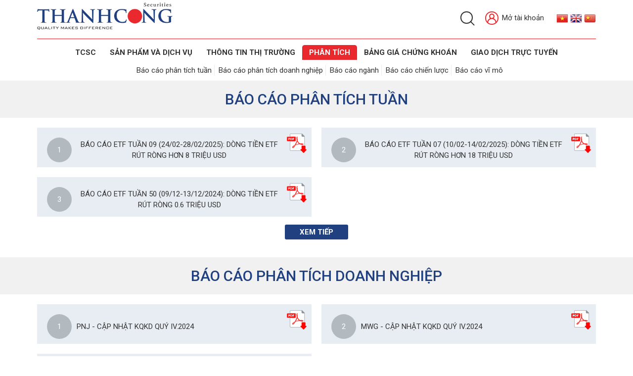

--- FILE ---
content_type: text/html; charset=utf-8
request_url: https://www.tcsc.vn/vi/phan-tich/Bao-cao-phan-tich-ngay/Diem-tin-thi-truong-Ngay-27-01-2023.html
body_size: 5881
content:
<!DOCTYPE html>
<html lang="vi" xmlns="http://www.w3.org/1999/xhtml" prefix="og: http://ogp.me/ns#">
	<head>
<title>Phân tích</title>
<meta name="description" content="Phân tích - Phân tích - https&#x3A;&#x002F;&#x002F;www.tcsc.vn&#x002F;vi&#x002F;phan-tich&#x002F;Bao-cao-phan-tich-ngay&#x002F;Diem-tin-thi-truong-Ngay-27-01-2023.html" />
<meta name="author" content="THANH CONG SECURITIES JOINT STOCK COMPANY" />
<meta name="copyright" content="THANH CONG SECURITIES JOINT STOCK COMPANY [info@tcsc.vn]" />
<meta name="robots" content="index, archive, follow, noodp" />
<meta name="googlebot" content="index,archive,follow,noodp" />
<meta name="msnbot" content="all,index,follow" />
<meta name="generator" content="NSS CMS v2.0" />
<meta name="viewport" content="width=device-width, initial-scale=1" />
<meta http-equiv="content-type" content="text/html; charset=utf-8" />
<meta property="og:title" content="Phân tích" />
<meta property="og:type" content="website" />
<meta property="og:description" content="Phân tích - Phân tích - https&#x3A;&#x002F;&#x002F;www.tcsc.vn&#x002F;vi&#x002F;phan-tich&#x002F;Bao-cao-phan-tich-ngay&#x002F;Diem-tin-thi-truong-Ngay-27-01-2023.html" />
<meta property="og:site_name" content="THANH CONG SECURITIES JOINT STOCK COMPANY" />
<meta property="og:image" content="/assets/images/logo.png" />
<meta property="og:url" content="https://www.tcsc.vn/vi/phan-tich/Bao-cao-phan-tich-ngay/Diem-tin-thi-truong-Ngay-27-01-2023.html" />
<link rel="shortcut icon" href="/uploads/favicon-new.png">
<link rel="canonical" href="https://www.tcsc.vn/vi/phan-tich/Bao-cao-phan-tich-ngay/Diem-tin-thi-truong-Ngay-27-01-2023.html">
<link rel="alternate" href="/vi/phan-tich/rss/" title="Phân tích" type="application/rss+xml">
<link rel="alternate" href="/vi/phan-tich/rss/Bao-cao-phan-tich-tuan/" title="Phân tích - Báo cáo phân tích tuần" type="application/rss+xml">
<link rel="alternate" href="/vi/phan-tich/rss/Bao-cao-phan-tich-doanh-nghiep/" title="Phân tích - Báo cáo phân tích doanh nghiệp" type="application/rss+xml">
<link rel="alternate" href="/vi/phan-tich/rss/Bao-cao-chuyen-de/" title="Phân tích - Báo cáo ngành" type="application/rss+xml">
<link rel="alternate" href="/vi/phan-tich/rss/Bao-cao-nam/" title="Phân tích - Báo cáo chiến lược" type="application/rss+xml">
<link rel="alternate" href="/vi/phan-tich/rss/Bao-cao-vi-mo/" title="Phân tích - Báo cáo vĩ mô" type="application/rss+xml">
<link rel="StyleSheet" href="/themes/default/css/font-awesome.min.css">
<link rel="StyleSheet" href="/themes/ngoisaoso/css/contents.css?v=034202.20251231">
<link rel="StyleSheet" href="/themes/ngoisaoso/css/bootstrap.min.css?v=034202.20251231">
<link rel="StyleSheet" href="/themes/ngoisaoso/css/style.css?v=034202.20251231">
<link rel="StyleSheet" href="/themes/ngoisaoso/css/style.responsive.css?v=034202.20251231">
<link rel="StyleSheet" href="/themes/ngoisaoso/css/download.css?v=072024">
<link rel="StyleSheet" href="/assets/css/ngoisaoso.vi.0.css?t=60">
<link rel="StyleSheet" href="/themes/ngoisaoso/css/hover-min.css">
<link rel="StyleSheet" href="/themes/ngoisaoso/css/animate.min.css">
<link href="/themes/ngoisaoso/js/bxslider/bxSlider_4.2.12/jquery.bxslider.css" rel="stylesheet" />
<link rel="StyleSheet" href="/themes/ngoisaoso/blocks/global.contact_list.css">
<link href="/themes/ngoisaoso/js/smartmenus/css/sm-core-css.css" rel="stylesheet">
<link href="/themes/ngoisaoso/js/smartmenus/css/sm-blue/sm-blue.css" rel="stylesheet">
<link href="/themes/ngoisaoso/js/smartmenus/addons/bootstrap/jquery.smartmenus.bootstrap.css" rel="stylesheet">
</head>
	<body>

<noscript>
	<div class="alert alert-danger">
		Trình duyệt của bạn đã tắt chức năng hỗ trợ JavaScript.<br />Website chỉ làm việc khi bạn bật nó trở lại.!
	</div>
</noscript>
<header>
	<div class="container">
		<div class="top">
		<div class="logo">
			<a title="THANH CONG SECURITIES JOINT STOCK COMPANY" href="/vi/"><img class="animated slideInLeft" src="/uploads/thanh-cong-securities_logo_fa-01.png" alt="THANH CONG SECURITIES JOINT STOCK COMPANY" /></a>
		</div>
		<div class="headtop">
			<!--
			<div class="slogan">
				<a title="THANH CONG SECURITIES JOINT STOCK COMPANY" href="/vi/"><img class="animated fadeInDown" src="/themes/ngoisaoso/images/slogan-inpage.png"></a>
			</div>
			-->
			<div class="s_top">
				<div class="language animated fadeInDown">
					<a href="/vi/" title="Tiếng Việt"><img src="/themes/ngoisaoso/images/flag_vietnamese.png"></a>
					<a href="/en/" title="English"><img src="/themes/ngoisaoso/images/flag_english.png"></a>
					<a href="/zh/" title="Chinese"><img src="/themes/ngoisaoso/images/flag_Chinese.png"></a>
				</div>
				<div class="otherinfo animated fadeInDown">
					<div class="headerSearch">
						<div class="headerSearch-innr">
							<label class="search" for="inpt_search"> <input id="inpt_search" type="text" maxlength="60" placeholder="Tìm kiếm..." /> <button type="button" data-url="/index.php?language=vi&amp;nv=seek&q=" data-minlength="3" data-click="y" class="hidden"></button> </label>
						</div>
					</div>
					<a href="https://ekyc.tcsc.vn/Openaccount/ZAccount/OpenAccount" target="_blank" title="Mở tài khoản"><img src="/themes/ngoisaoso/images/icon-user-red.png"> Mở tài khoản</a>
				</div>
			</div>

		</div>
		</div>
	</div>
	<div class="headermenu animated flipInX">
		<div class="navbar" role="navigation">
    <div class="navbar-header">
        <button type="button" class="navbar-toggle" data-toggle="collapse" data-target=".navbar-collapse">
            <span class="sr-only">Toggle navigation</span>
            <span class="icon-bar"></span>
            <span class="icon-bar"></span>
            <span class="icon-bar"></span>
        </button>
    </div>
    <div class="navbar-collapse collapse">
        <ul id="main-menu" class="sm sm-blue">
                        <li  class="  dropdown">
                <a  href="/vi/gioi-thieu/" title="TCSC"  class="has-submenu">TCSC</a>

                                <ul>
        <li>
        <a href="/vi/gioi-thieu/Ve-TCSC.html" title="Giới Thiệu" >Giới Thiệu</a>
    </li>
    <li>
        <a href="/vi/download/" title="Quan hệ cổ đông" >Quan hệ cổ đông</a>
    </li>
    <li>
        <a href="https://tcsc.talent.vn/" title="Cơ hội nghề nghiệp" >Cơ hội nghề nghiệp</a>
    </li>
    <li>
        <a href="/vi/news/Tin-TCSC/" title="Tin tức" >Tin tức</a>
    </li>
    <li>
        <a href="/vi/page/Ban-Tin-TCSC.html" title="Bản tin" >Bản tin</a>
    </li>
    <li>
        <a href="https://tcsc.vn/vi/page/TRUYEN-HINH.html" title="Truyền hình" >Truyền hình</a>
    </li>
</ul>
            </li>
            <li  class="  dropdown">
                <a  href="/vi/san-pham-dich-vu/" title="SẢN PHẨM VÀ DỊCH VỤ"  class="has-submenu">SẢN PHẨM VÀ DỊCH VỤ</a>

                                <ul>
        <li>
        <a href="/vi/san-pham-dich-vu/Bieu-phi-dich-vu.html" title="Biểu phí dịch vụ" >Biểu phí dịch vụ</a>
    </li>
    <li>
        <a href="/vi/san-pham-dich-vu/Moi-gioi-chung-khoan.html" title="Môi giới chứng khoán" >Môi giới chứng khoán</a>
    </li>
    <li>
        <a href="/vi/san-pham-dich-vu/Ngan-hang-dau-tu-Tu-van-TCDN.html" title="Ngân hàng đầu tư &amp; Tư vấn TCDN" >Ngân hàng đầu tư & Tư vấn TCDN</a>
    </li>
    <li>
        <a href="/vi/san-pham-dich-vu/Quan-ly-danh-muc-Tu-van-dau-tu.html" title="Quản lý danh mục &amp; Tư vấn đầu tư" >Quản lý danh mục & Tư vấn đầu tư</a>
    </li>
</ul>
            </li>
            <li  class="  dropdown">
                <a  href="/vi/thong-tin-thi-truong/" title="THÔNG TIN THỊ TRƯỜNG"  class="has-submenu">THÔNG TIN THỊ TRƯỜNG</a>

                                <ul>
        <li>
        <a href="/vi/thong-tin-thi-truong/Tin-tu-SSC/" title="Tin từ SSC" >Tin từ SSC</a>
    </li>
    <li>
        <a href="/vi/thong-tin-thi-truong/Tin-tu-HOSE/" title="Tin từ HOSE" >Tin từ HOSE</a>
    </li>
    <li>
        <a href="/vi/thong-tin-thi-truong/Tin-tu-HNX/" title="Tin từ HNX" >Tin từ HNX</a>
    </li>
    <li>
        <a href="/vi/thong-tin-thi-truong/Tin-tuc-VSD/" title="Tin tức VSD" >Tin tức VSD</a>
    </li>
    <li>
        <a href="/vi/thong-tin-thi-truong/Tin-Chung-khoan/" title="Tin Chứng khoán" >Tin Chứng khoán</a>
    </li>
    <li>
        <a href="/vi/van-ban-phap-luat/Van-ban-Phap-luat/" title="Văn bản Pháp luật" >Văn bản Pháp luật</a>
    </li>
</ul>
            </li>
            <li  class="  dropdown active">
                <a  href="/vi/phan-tich/Bao-cao-phan-tich-ngay/" title="Phân tích"  class="has-submenu">Phân tích</a>

                                <ul>
        <li>
        <a href="/vi/phan-tich/Bao-cao-phan-tich-ngay/" title="Báo cáo phân tích tuần" >Báo cáo phân tích tuần</a>
    </li>
    <li>
        <a href="/vi/phan-tich/Bao-cao-phan-tich-doanh-nghiep/" title="Báo cáo phân tích doanh nghiệp" >Báo cáo phân tích doanh nghiệp</a>
    </li>
    <li>
        <a href="/vi/phan-tich/Bao-cao-chuyen-de/" title="Báo cáo ngành" >Báo cáo ngành</a>
    </li>
    <li>
        <a href="/vi/phan-tich/Bao-cao-nam/" title="Báo cáo chiến lược" >Báo cáo chiến lược</a>
    </li>
    <li>
        <a href="/vi/phan-tich/Bao-cao-vi-mo/" title="Báo cáo vĩ mô" >Báo cáo vĩ mô</a>
    </li>
</ul>
            </li>
            <li  class="" >
                <a  href="https://etrade.tcsc.vn/tcsctrade/priceboard/AAA" title="BẢNG GIÁ CHỨNG KHOÁN"  onclick="this.target='_blank'" >BẢNG GIÁ CHỨNG KHOÁN</a>
            </li>
            <li  class="" >
                <a  href="https://etrade.tcsc.vn/tcsctrade/login" title="GIAO DỊCH TRỰC TUYẾN"  onclick="this.target='_blank'" >GIAO DỊCH TRỰC TUYẾN</a>
            </li>
        </ul>
    </div>
</div>
<!-- SmartMenus jQuery init -->
	</div>
	<div class="headerSub">
		<div class="container">
	<div class="menu_topbar animated fadeInUp">
		<ul>
						<li>
				<a title="Báo cáo phân tích tuần" href="/vi/phan-tich/Bao-cao-phan-tich-tuan/">Báo cáo phân tích tuần</a>
				</li>
			<li>
				<a title="Báo cáo phân tích doanh nghiệp" href="/vi/phan-tich/Bao-cao-phan-tich-doanh-nghiep/">Báo cáo phân tích doanh nghiệp</a>
				</li>
			<li>
				<a title="Báo cáo ngành" href="/vi/phan-tich/Bao-cao-chuyen-de/">Báo cáo ngành</a>
				</li>
			<li>
				<a title="Báo cáo chiến lược" href="/vi/phan-tich/Bao-cao-nam/">Báo cáo chiến lược</a>
				</li>
			<li>
				<a title="Báo cáo vĩ mô" href="/vi/phan-tich/Bao-cao-vi-mo/">Báo cáo vĩ mô</a>
				</li>
		</ul>
	</div>
</div>

	</div>
</header>
<main>
<div class="main_cat">
	<h2 class="wow flipInX" data-wow-delay="0.s">Báo cáo phân tích tuần</h2>
	<div class="container">
		<div class="main_list">
			<div class="item_list">
				<div class="row clearfix">
										<div class="col-xs-24 col-md-12">
						<div class="item">
							<a title="Báo cáo ETF tuần 09 &#40;24&#x002F;02-28&#x002F;02&#x002F;2025&#41;&#x3A; dòng tiền ETF rút ròng hơn 8 triệu USD" target="_blank" href="https://www.tcsc.vn/uploads/phan-tich/files/fund_flow-7_1.pdf"><span class="num">1</span> <span class="title">Báo cáo ETF tuần 09 &#40;24&#x002F;02-28&#x002F;02&#x002F;2025&#41;&#x3A; dòng tiền ETF rút ròng hơn 8 triệu USD</span><span class="img"><img src="/themes/ngoisaoso/images/download//icon-pdf.png"></span></a>
						</div>
					</div>
					<div class="col-xs-24 col-md-12">
						<div class="item">
							<a title="Báo cáo ETF tuần 07  &#40;10&#x002F;02-14&#x002F;02&#x002F;2025&#41;&#x3A; dòng tiền ETF rút ròng hơn 18 triệu USD" target="_blank" href="https://www.tcsc.vn/uploads/phan-tich/files/fund_flow-6.pdf"><span class="num">2</span> <span class="title">Báo cáo ETF tuần 07  &#40;10&#x002F;02-14&#x002F;02&#x002F;2025&#41;&#x3A; dòng tiền ETF rút ròng hơn 18 triệu USD</span><span class="img"><img src="/themes/ngoisaoso/images/download//icon-pdf.png"></span></a>
						</div>
					</div>
					<div class="col-xs-24 col-md-12">
						<div class="item">
							<a title="Báo cáo ETF tuần 50 &#40;09&#x002F;12-13&#x002F;12&#x002F;2024&#41;&#x3A; dòng tiền ETF rút ròng 0.6 triệu USD" target="_blank" href="https://www.tcsc.vn/uploads/phan-tich/files/ff_tcsc_w50.pdf"><span class="num">3</span> <span class="title">Báo cáo ETF tuần 50 &#40;09&#x002F;12-13&#x002F;12&#x002F;2024&#41;&#x3A; dòng tiền ETF rút ròng 0.6 triệu USD</span><span class="img"><img src="/themes/ngoisaoso/images/download//icon-pdf.png"></span></a>
						</div>
					</div>
				</div>
			</div>
			<div class="viewmore">
				<a href="/vi/phan-tich/Bao-cao-phan-tich-tuan/" class="btn-site">Xem tiếp</a>
			</div>
		</div>
	</div>
<div class="main_cat">
	<h2 class="wow flipInX" data-wow-delay="0.s">Báo cáo phân tích doanh nghiệp</h2>
	<div class="container">
		<div class="main_list">
			<div class="item_list">
				<div class="row clearfix">
										<div class="col-xs-24 col-md-12">
						<div class="item">
							<a title="PNJ - CẬP NHẬT KQKD QUÝ IV.2024" target="_blank" href="https://www.tcsc.vn/uploads/phan-tich/files/pnj-cap-nhat-kqkd-quy-iv.2024-1.pdf"><span class="num">1</span> <span class="title">PNJ - CẬP NHẬT KQKD QUÝ IV.2024</span><span class="img"><img src="/themes/ngoisaoso/images/download//icon-pdf.png"></span></a>
						</div>
					</div>
					<div class="col-xs-24 col-md-12">
						<div class="item">
							<a title="MWG - CẬP NHẬT KQKD QUÝ IV.2024" target="_blank" href="https://www.tcsc.vn/uploads/phan-tich/files/mwg-cap-nhat-kqkd-quy-iv.2024.pdf"><span class="num">2</span> <span class="title">MWG - CẬP NHẬT KQKD QUÝ IV.2024</span><span class="img"><img src="/themes/ngoisaoso/images/download//icon-pdf.png"></span></a>
						</div>
					</div>
					<div class="col-xs-24 col-md-12">
						<div class="item">
							<a title="VHC - CẬP NHẬT KQKD QUÝ IV.2024" target="_blank" href="https://www.tcsc.vn/uploads/phan-tich/files/vhc-cap-nhat-kqkd-quy-iv.2024.pdf"><span class="num">3</span> <span class="title">VHC - CẬP NHẬT KQKD QUÝ IV.2024</span><span class="img"><img src="/themes/ngoisaoso/images/download//icon-pdf.png"></span></a>
						</div>
					</div>
				</div>
			</div>
			<div class="viewmore">
				<a href="/vi/phan-tich/Bao-cao-phan-tich-doanh-nghiep/" class="btn-site">Xem tiếp</a>
			</div>
		</div>
	</div>
<div class="main_cat">
	<h2 class="wow flipInX" data-wow-delay="0.s">Báo cáo ngành</h2>
	<div class="container">
		<div class="main_list">
			<div class="item_list">
				<div class="row clearfix">
										<div class="col-xs-24 col-md-12">
						<div class="item">
							<a title="Báo cáo chuyên đề ngành Thép&#x3A; Vượt ngàn chông gai" target="_blank" href="https://www.tcsc.vn/uploads/phan-tich/files/bao-cao-chuyen-de-nganh-thep_1.pdf"><span class="num">1</span> <span class="title">Báo cáo chuyên đề ngành Thép&#x3A; Vượt ngàn chông gai</span><span class="img"><img src="/themes/ngoisaoso/images/download//icon-pdf.png"></span></a>
						</div>
					</div>
					<div class="col-xs-24 col-md-12">
						<div class="item">
							<a title="Báo cáo chuyên đề ngành vận tải" target="_blank" href="https://www.tcsc.vn/uploads/phan-tich/files/bao-cao-chuyen-de-nganh-van-tai.pdf"><span class="num">2</span> <span class="title">Báo cáo chuyên đề ngành vận tải</span><span class="img"><img src="/themes/ngoisaoso/images/download//icon-pdf.png"></span></a>
						</div>
					</div>
					<div class="col-xs-24 col-md-12">
						<div class="item">
							<a title="Báo cáo chuyên đề&#x3A; Chính sách tiền tệ Việt Nam và Xu hướng lãi suất cuối năm 2024" target="_blank" href="https://www.tcsc.vn/uploads/phan-tich/files/chinh-sach-tien-te-viet-nam-va-xu-huong-lai-suat-cuoi-nam-2024-vie.pdf"><span class="num">3</span> <span class="title">Báo cáo chuyên đề&#x3A; Chính sách tiền tệ Việt Nam và Xu hướng lãi suất cuối năm 2024</span><span class="img"><img src="/themes/ngoisaoso/images/download//icon-pdf.png"></span></a>
						</div>
					</div>
				</div>
			</div>
			<div class="viewmore">
				<a href="/vi/phan-tich/Bao-cao-chuyen-de/" class="btn-site">Xem tiếp</a>
			</div>
		</div>
	</div>
<div class="main_cat">
	<h2 class="wow flipInX" data-wow-delay="0.s">Báo cáo chiến lược</h2>
	<div class="container">
		<div class="main_list">
			<div class="item_list">
				<div class="row clearfix">
										<div class="col-xs-24 col-md-12">
						<div class="item">
							<a title="BÁO CÁO CHIẾN LƯỢC ĐẦU TƯ 2025" target="_blank" href="https://www.tcsc.vn/uploads/phan-tich/files/tcsc_bao-cao-chien-luoc-2025_1.pdf"><span class="num">1</span> <span class="title">BÁO CÁO CHIẾN LƯỢC ĐẦU TƯ 2025</span><span class="img"><img src="/themes/ngoisaoso/images/download//icon-pdf.png"></span></a>
						</div>
					</div>
					<div class="col-xs-24 col-md-12">
						<div class="item">
							<a title="Báo cáo Chiến lược đầu tư 2024" target="_blank" href="https://www.tcsc.vn/uploads/phan-tich/files/bao-cao-chien-luoc-dau-tu-2024.pdf"><span class="num">2</span> <span class="title">Báo cáo Chiến lược đầu tư 2024</span><span class="img"><img src="/themes/ngoisaoso/images/download//icon-pdf.png"></span></a>
						</div>
					</div>
					<div class="col-xs-24 col-md-12">
						<div class="item">
							<a title="Báo cáo chuyên đề&#x3A; Chiến lược đầu tư năm 2023" target="_blank" href="https://www.tcsc.vn/uploads/phan-tich/files/chien-luoc-dau-tu-2023.pdf"><span class="num">3</span> <span class="title">Báo cáo chuyên đề&#x3A; Chiến lược đầu tư năm 2023</span><span class="img"><img src="/themes/ngoisaoso/images/download//icon-pdf.png"></span></a>
						</div>
					</div>
				</div>
			</div>
			<div class="viewmore">
				<a href="/vi/phan-tich/Bao-cao-nam/" class="btn-site">Xem tiếp</a>
			</div>
		</div>
	</div>
</div>
</main>

<footer>
	<div class="s_top">
		<div class="container">
			<div class="row clearfix">
				<div class="col-xs-24 col-sm-12 col-md-12 wow animated slideInUp">
					<div class="show_contact">
		<div class="item">
				<img src="/uploads/icon-call-red.png" alt="">
		<a  href="tel:+842838270527" title="Hotline: (+84) 28 38 27 05 27">Hotline: (+84) 28 38 27 05 27</a>
	</div>
	<div class="item">
				<img src="/uploads/icon-email-red.png" alt="">
		<a  href="mailto:info@tcsc.vn" title="Email: info@tcsc.vn">Email: info@tcsc.vn</a>
	</div>
</div>

				</div>
				<div class="col-xs-24 col-sm-12 col-md-12 wow animated slideInUp">
					<div class="email_newsletter">
	<h3>Đăng ký nhận tin</h3>
	<div class="showform">
		<form action="/index.php?nv=newsnotice" method="post">
			<input type="text" name="email" placeholder="Nhập email của bạn" />
			<input type="hidden" value="Gởi" name="do" />
			<button type="submit" name="do">
				<i class="fa fa-envelope-o"></i>
			</button>

		</form>
	</div>
</div>
				</div>
			</div>
		</div>
	</div>
	<div class="s_center">
		<div class="container">
			<div class="row clearfix">
				<div class="col-xs-24 col-sm-24 col-md-8 wow animated slideInUp">
					<p><strong>CÔNG TY CỔ PHẦN CHỨNG KHOÁN THÀNH CÔNG</strong></p><p><strong>Trụ sở chính: </strong>Lầu 2, số 6 Hồ Tùng Mậu, Phường Sài Gòn, Tp. Hồ Chí Minh</p><p><strong>Tel: (</strong>028) 38 27 05 27</p><p><strong>Fax:</strong>&nbsp;(028) 38 21 80 10</p><p><strong>Email:</strong> info@tcsc.vn</p>

				</div>
				<div class="col-xs-24 col-sm-24 col-md-16">
					<div class="footer-menu">
    <ul class="">
                <li class="wow animated slideInUp">
            <a title="TCSC" href="#">TCSC</a>
                        <ul>
                <li>
    <a title="Giới thiệu" href="/vi/gioi-thieu/" ><i class="fa fa-angle-right "></i> Giới thiệu</a>
</li>
<li>
    <a title="Quan hệ cổ đông" href="/vi/download/" ><i class="fa fa-angle-right "></i> Quan hệ cổ đông</a>
</li>
<li>
    <a title="Cơ hội nghề nghiệp" href="https://tcsc.talent.vn/" ><i class="fa fa-angle-right "></i> Cơ hội nghề nghiệp</a>
</li>
<li>
    <a title="Tin TCSC" href="/vi/news/Tin-TCSC/" ><i class="fa fa-angle-right "></i> Tin TCSC</a>
</li>
<li>
    <a title="Điều khoản chung" href="/vi/page/" ><i class="fa fa-angle-right "></i> Điều khoản chung</a>
</li>
<li>
    <a title="Liên hệ" href="/vi/contact/" ><i class="fa fa-angle-right "></i> Liên hệ</a>
</li>

            </ul>
        </li>
        <li class="wow animated slideInUp">
            <a title="SẢN PHẨM VÀ DỊCH VỤ" href="#">SẢN PHẨM VÀ DỊCH VỤ</a>
                        <ul>
                <li>
    <a title="Biểu phí dịch vụ" href="/vi/san-pham-dich-vu/Bieu-phi-dich-vu.html" ><i class="fa fa-angle-right "></i> Biểu phí dịch vụ</a>
</li>
<li>
    <a title="Môi giới chứng khoán" href="/vi/san-pham-dich-vu/Moi-gioi-chung-khoan.html" ><i class="fa fa-angle-right "></i> Môi giới chứng khoán</a>
</li>
<li>
    <a title="Ngân hàng đầu tư &amp; Tư vấn TCDN" href="/vi/san-pham-dich-vu/Ngan-hang-dau-tu-Tu-van-TCDN.html" ><i class="fa fa-angle-right "></i> Ngân hàng đầu tư & Tư vấn TCDN</a>
</li>
<li>
    <a title="Quản lý danh mục &amp; Tư vấn đầu tư" href="/vi/san-pham-dich-vu/Quan-ly-danh-muc-Tu-van-dau-tu.html" ><i class="fa fa-angle-right "></i> Quản lý danh mục & Tư vấn đầu tư</a>
</li>
<li>
    <a title="Điều khoản &amp; Điều kiện bảo vệ DLCN" href="https://tcsc.vn/uploads/news/2024_04/dkdk_bvdlcn.pdf" ><i class="fa fa-angle-right "></i> Điều khoản & Điều kiện bảo vệ DLCN</a>
</li>
<li>
    <a title="Điều khoản &amp; Điều kiện Hợp đồng mở TK GDCK" href="https://tcsc.vn/uploads/news/2025_01/17012025_tc_tcsc_vn.pdf" ><i class="fa fa-angle-right "></i> Điều khoản & Điều kiện Hợp đồng mở TK GDCK</a>
</li>

            </ul>
        </li>
        <li class="wow animated slideInUp">
            <a title="PHÂN TÍCH" href="#">PHÂN TÍCH</a>
                        <ul>
                <li>
    <a title="Báo cáo phân tích tuần" href="/vi/phan-tich/Bao-cao-phan-tich-tuan/" ><i class="fa fa-angle-right "></i> Báo cáo phân tích tuần</a>
</li>
<li>
    <a title="Báo cáo phân tích doanh nghiệp" href="/vi/phan-tich/Bao-cao-phan-tich-doanh-nghiep/" ><i class="fa fa-angle-right "></i> Báo cáo phân tích doanh nghiệp</a>
</li>
<li>
    <a title="Báo cáo chuyên đề" href="/vi/phan-tich/Bao-cao-chuyen-de/" ><i class="fa fa-angle-right "></i> Báo cáo chuyên đề</a>
</li>
<li>
    <a title="Báo cáo năm" href="/vi/phan-tich/Bao-cao-nam/" ><i class="fa fa-angle-right "></i> Báo cáo năm</a>
</li>

            </ul>
        </li>
        <li class="wow animated slideInUp">
            <a title="THÔNG TIN THỊ TRƯỜNG" href="#">THÔNG TIN THỊ TRƯỜNG</a>
                        <ul>
                <li>
    <a title="Tin từ SSC" href="/vi/thong-tin-thi-truong/Tin-tu-SSC/" ><i class="fa fa-angle-right "></i> Tin từ SSC</a>
</li>
<li>
    <a title="Tin từ HOSE" href="/vi/thong-tin-thi-truong/Tin-tu-HOSE/" ><i class="fa fa-angle-right "></i> Tin từ HOSE</a>
</li>
<li>
    <a title="Tin từ HNX" href="/vi/thong-tin-thi-truong/Tin-tu-HNX/" ><i class="fa fa-angle-right "></i> Tin từ HNX</a>
</li>
<li>
    <a title="Tin tức VSD" href="/vi/thong-tin-thi-truong/Tin-tuc-VSD/" ><i class="fa fa-angle-right "></i> Tin tức VSD</a>
</li>
<li>
    <a title="Tin Chứng khoán" href="/vi/thong-tin-thi-truong/Tin-Chung-khoan/" ><i class="fa fa-angle-right "></i> Tin Chứng khoán</a>
</li>
<li>
    <a title="Tin tức khác" href="/vi/thong-tin-thi-truong/Tin-tuc-khac/" ><i class="fa fa-angle-right "></i> Tin tức khác</a>
</li>

            </ul>
        </li>
    </ul>
</div>

				</div>
			</div>
		</div>
	</div>
	<div class="s_bottom">
		<div class="container">
			<div class="row clearfix">
				<div class="col-xs-24 col-sm-12 col-md-12 wow animated slideInUp">
					Bản quyền © 2018 <strong>TCSC</strong>. 
				</div>
				<div class="col-xs-24 col-sm-12 col-md-12 text-right wow animated slideInUp">
					<div id="socialList" class="content">
	<ul class="socialList">
				<li>
			<a href="http://www.facebook.com/" target="_blank"><i class="fa fa-facebook">&nbsp;</i></a>
		</li>
				<li>
			<a href="https://www.google.com/" target="_blank"><i class="fa fa-google-plus">&nbsp;</i></a>
		</li>
				<li>
			<a href="https://www.youtube.com/" target="_blank"><i class="fa fa-youtube">&nbsp;</i></a>
		</li>
				<li>
			<a href="https://twitter.com/" target="_blank"><i class="fa fa-twitter">&nbsp;</i></a>
		</li>
	</ul>
</div>

				</div>
			</div>
		</div>
	</div>
</footer>
<a id="back-to-top" href="#"><i class="fa fa-angle-up" aria-hidden="true"></i></a>

<!-- SiteModal Required!!! -->
<div id="sitemodal" class="modal fade" role="dialog">
	<div class="modal-dialog">
		<div class="modal-content">
			<div class="modal-body">
				<em class="fa fa-spinner fa-spin">&nbsp;</em>
			</div>
			<button type="button" class="close" data-dismiss="modal">
				<span class="fa fa-times"></span>
			</button>
		</div>
	</div>
</div>

<div id="timeoutsess" class="chromeframe">
	Bạn đã không sử dụng Site, <a onclick="timeoutsesscancel();" href="#">Bấm vào đây để duy trì trạng thái đăng nhập</a>. Thời gian chờ: <span id="secField"> 60 </span> giây
</div>
<div id="openidResult" class="nv-alert" style="display:none"></div>
<div id="openidBt" data-result="" data-redirect=""></div>
<noscript><iframe src="https://www.googletagmanager.com/ns.html?id=GTM-W8X7B23J" height="0" width="0" style="display:none;visibility:hidden">tci</iframe></noscript>
<script src="/assets/js/jquery/jquery.min.js"></script>
<script
				>var nv_base_siteurl="/",nv_lang_data="vi",nv_lang_interface="vi",nv_name_variable="nv",nv_fc_variable="op",nv_lang_variable="language",nv_module_name="phan-tich",nv_func_name="main",nv_is_user=0, nv_my_ofs=7,nv_my_abbr="ICT",nv_cookie_prefix="nv4",nv_check_pass_mstime=1738000,nv_area_admin=0,nv_safemode=0,theme_responsive=1;
			</script>
<script
				 src="/assets/js/language/vi.js">
			</script>
<script
				 src="/assets/js/global.js">
			</script>
<script
				 src="/themes/ngoisaoso/js/download.js?v=072024">
			</script>
<script
				 src="/themes/ngoisaoso/js/main.js?v=2021">
			</script>
<script src="/themes/ngoisaoso/js/bxslider/bxSlider_4.2.12/jquery.bxslider.js"></script>
<script>
	$(function() {
		$('#main-menu').smartmenus({
			subMenusMinWidth:	'15em',
			subMenusMaxWidth:	'25em',
			subMenusSubOffsetX : 6,
			subMenusSubOffsetY : -8
		});
	}); 
</script>
<script type="text/javascript">
	$(document).ready(function() {
		$('button[name=do]').click(function() {
			var nv_mailfilter = /^[_\.0-9a-z-]+@([0-9a-z][0-9a-z-]+\.)+[a-z]{2,6}$/;
			var email = $('input[name=email]').val();

			if (email == '') {
				alert('Vui lòng nhập email cần đăng ký');
				return false;
			}

			if (! nv_mailfilter.test(email)) {
				alert('Email không hợp lệ');
				return false;
			}

			$.ajax({
				type : "get",
				url : '/' + 'index.php?' + 'nv=newsnotice&op=checkmail',
				data : "email=" + email,
				success : function(a) {
					if (a > 0) {
						alert('Email này đã được đăng ký');
					} else {
						window.location.href = '/' + 'index.php?' + 'nv=newsnotice&status=success&email=' + email;
					}
				}
			});
			return false;
		});
	}); 
</script>
<script src="/themes/ngoisaoso/js/bootstrap.min.js"></script>
<script src="/themes/ngoisaoso/js/wow.min.js"></script>
<script>
	var b_width = $(window).width();
	if (b_width > 1024) {
		new WOW().init();
	}
</script>
<script type="text/javascript" src="/themes/ngoisaoso/js/smartmenus/jquery.smartmenus.js"></script>
<script type="text/javascript" src="/themes/ngoisaoso/js/smartmenus/addons/bootstrap/jquery.smartmenus.bootstrap.js"></script>
<script>(function(w,d,s,l,i){w[l]=w[l]||[];w[l].push({'gtm.start':new Date().getTime(),event:'gtm.js'});var f=d.getElementsByTagName(s)[0],j=d.createElement(s),dl=l!='dataLayer'?'&l='+l:'';j.async=true;j.src='https://www.googletagmanager.com/gtm.js?id='+i+dl;f.parentNode.insertBefore(j,f);})(window,document,'script','dataLayer','GTM-W8X7B23J');</script>

</body> </html>

--- FILE ---
content_type: text/css
request_url: https://www.tcsc.vn/themes/ngoisaoso/css/contents.css?v=034202.20251231
body_size: 5408
content:
.p-0 {
	padding: 0px !important;
}
.pt-10 {
	padding-top: 10px !important;
}
.pb-10 {
	padding-bottom: 10px !important;
}
.p-20 {
	padding: 20px !important;
}
.pt-20 {
	padding-top: 20px !important;
}

.pb-20 {
	padding-bottom: 20px !important;
}

.pl-20 {
	padding-left: 20px !important;
}

.pr-20 {
	padding-right: 20px !important;
}

.px-20 {
	padding-left: 20px !important;
	padding-right: 20px !important;
}

.py-20 {
	padding-top: 20px !important;
	padding-bottom: 20px !important;
}

.p-30 {
	padding: 30px !important;
}

.pt-30 {
	padding-top: 30px !important;
}

.pb-30 {
	padding-bottom: 30px !important;
}

.pl-30 {
	padding-left: 30px !important;
}

.pr-30 {
	padding-right: 30px !important;
}

.px-30 {
	padding-left: 30px !important;
	padding-right: 30px !important;
}

.py-30 {
	padding-top: 30px !important;
	padding-bottom: 30px !important;
}

.p-40 {
	padding: 40px !important;
}

.pt-40 {
	padding-top: 40px !important;
}

.pb-40 {
	padding-bottom: 40px !important;
}

.pl-40 {
	padding-left: 40px !important;
}

.pr-40 {
	padding-right: 40px !important;
}

.px-40 {
	padding-left: 40px !important;
	padding-right: 40px !important;
}

.py-40 {
	padding-top: 40px !important;
	padding-bottom: 40px !important;
}

.p-50 {
	padding: 50px !important;
}

.pt-50 {
	padding-top: 50px !important;
}

.pb-50 {
	padding-bottom: 50px !important;
}

.pl-50 {
	padding-left: 50px !important;
}

.pr-50 {
	padding-right: 50px !important;
}

.px-50 {
	padding-left: 50px !important;
	padding-right: 50px !important;
}

.py-50 {
	padding-top: 50px !important;
	padding-bottom: 50px !important;
}
.m-0 {
	margin: 0px !important;
}
.m-10 {
	margin: 10px !important;
}

.mt-10 {
	margin-top: 10px !important;
}

.mb-10 {
	margin-bottom: 10px !important;
}

.m-20 {
	margin: 20px !important;
}

.mt-20 {
	margin-top: 20px !important;
}

.mb-20 {
	margin-bottom: 20px !important;
}

.ml-20 {
	margin-left: 20px !important;
}

.mr-20 {
	margin-right: 20px !important;
}

.mx-20 {
	margin-left: 20px !important;
	margin-right: 20px !important;
}

.my-20 {
	margin-top: 20px !important;
	margin-bottom: 20px !important;
}

.m-30 {
	margin: 30px !important;
}

.mt-30 {
	margin-top: 30px !important;
}

.mb-30 {
	margin-bottom: 30px !important;
}

.ml-30 {
	margin-left: 30px !important;
}

.mr-30 {
	margin-right: 30px !important;
}

.mx-30 {
	margin-left: 30px !important;
	margin-right: 30px !important;
}

.my-30 {
	margin-top: 30px !important;
	margin-bottom: 30px !important;
}

.m-40 {
	margin: 40px !important;
}

.mt-40 {
	margin-top: 40px !important;
}

.mb-40 {
	margin-bottom: 40px !important;
}

.ml-40 {
	margin-left: 40px !important;
}

.mr-40 {
	margin-right: 40px !important;
}

.mx-40 {
	margin-left: 40px !important;
	margin-right: 40px !important;
}

.my-40 {
	margin-top: 40px !important;
	margin-bottom: 40px !important;
}

.m-50 {
	margin: 50px !important;
}

.mt-50 {
	margin-top: 50px !important;
}

.mb-50 {
	margin-bottom: 50px !important;
}

.ml-50 {
	margin-left: 50px !important;
}

.mr-50 {
	margin-right: 50px !important;
}

.mx-50 {
	margin-left: 50px !important;
	margin-right: 50px !important;
}

.my-50 {
	margin-top: 50px !important;
	margin-bottom: 50px !important;
}
.fs-16 {
	font-size: 16px !important;
	line-height: 24px !important;
}

.fs-20 {
	font-size: 20px !important;
	line-height: 24px !important;
}

.fs-23 {
	font-size: 23px !important;
	line-height: 30px !important;
}

.fs-25 {
	font-size: 25px !important;
	line-height: 32px !important;
}
.fs-30 {
	font-size: 30px !important;
	line-height: 32px !important;
}

.fs-35 {
	font-size: 35px !important;
	line-height: 35px !important;
	letter-spacing: 5px !important;
}

.fs-40 {
	font-size: 40px !important;
	line-height: 40px !important;
	letter-spacing: 5px !important;
}

.fs-45 {
	font-size: 45px !important;
	line-height: 45px !important;
	letter-spacing: 5px !important;
}

.fs-50 {
	font-size: 50px !important;
	line-height: 50px !important;
	letter-spacing: 5px !important;
}
.fs-60 {
	font-size: 60px !important;
	line-height: 60px !important;
	letter-spacing: 5px !important;
}

.fw-100 {
	font-weight: 100 !important;
}
.fw-200 {
	font-weight: 200 !important;
}
.fw-300 {
	font-weight: 300 !important;
}
.fw-400 {
	font-weight: 400 !important;
}
.fw-500 {
	font-weight: 500 !important;
}
.fw-600 {
	font-weight: 600 !important;
}
.fw-700 {
	font-weight: 700 !important;
}
.fw-800 {
	font-weight: 800 !important;
}
.fw-900 {
	font-weight: 900 !important;
}

.border {
	border: 1px solid #dee2e6 !important;
}

.border-top {
	border-top: 1px solid #dee2e6 !important;
}

.border-right {
	border-right: 1px solid #dee2e6 !important;
}

.border-bottom {
	border-bottom: 1px solid #dee2e6 !important;
}

.border-left {
	border-left: 1px solid #dee2e6 !important;
}

.border-0 {
	border: 0 !important;
}

.border-top-0 {
	border-top: 0 !important;
}

.border-right-0 {
	border-right: 0 !important;
}

.border-bottom-0 {
	border-bottom: 0 !important;
}

.border-left-0 {
	border-left: 0 !important;
}

.border-width-2 {
	border-width: 2px !important;
}
.border-width-3 {
	border-width: 3px !important;
}
.border-width-4 {
	border-width: 4px !important;
}
.border-width-5 {
	border-width: 5px !important;
}
.text-justify {
	text-align: justify !important;
}

.text-wrap {
	white-space: normal !important;
}

.text-nowrap {
	white-space: nowrap !important;
}

.text-truncate {
	overflow: hidden;
	text-overflow: ellipsis;
	white-space: nowrap;
}

.text-left {
	text-align: left !important;
}

.text-right {
	text-align: right !important;
}

.text-center {
	text-align: center !important;
}

@media (min-width: 576px) {
	.text-sm-left {
		text-align: left !important;
	}
	.text-sm-right {
		text-align: right !important;
	}
	.text-sm-center {
		text-align: center !important;
	}
}

@media (min-width: 768px) {
	.text-md-left {
		text-align: left !important;
	}
	.text-md-right {
		text-align: right !important;
	}
	.text-md-center {
		text-align: center !important;
	}
}

@media (min-width: 992px) {
	.text-lg-left {
		text-align: left !important;
	}
	.text-lg-right {
		text-align: right !important;
	}
	.text-lg-center {
		text-align: center !important;
	}
}

@media (min-width: 1200px) {
	.text-xl-left {
		text-align: left !important;
	}
	.text-xl-right {
		text-align: right !important;
	}
	.text-xl-center {
		text-align: center !important;
	}
}

.text-lowercase {
	text-transform: lowercase !important;
}

.text-uppercase {
	text-transform: uppercase !important;
}

/*Display*/
.d-none {
	display: none !important;
}

.d-inline {
	display: inline !important;
}

.d-inline-block {
	display: inline-block !important;
}

.d-block {
	display: block !important;
}

.d-table {
	display: table !important;
}

.d-table-row {
	display: table-row !important;
}

.d-table-cell {
	display: table-cell !important;
}

.d-flex {
	display: -ms-flexbox !important;
	display: flex !important;
}

.d-inline-flex {
	display: -ms-inline-flexbox !important;
	display: inline-flex !important;
}
@media (min-width: 576px) {
	.d-sm-none {
		display: none !important;
	}
	.d-sm-inline {
		display: inline !important;
	}
	.d-sm-inline-block {
		display: inline-block !important;
	}
	.d-sm-block {
		display: block !important;
	}
	.d-sm-table {
		display: table !important;
	}
	.d-sm-table-row {
		display: table-row !important;
	}
	.d-sm-table-cell {
		display: table-cell !important;
	}
	.d-sm-flex {
		display: -ms-flexbox !important;
		display: flex !important;
	}
	.d-sm-inline-flex {
		display: -ms-inline-flexbox !important;
		display: inline-flex !important;
	}
	.w-sm-100 {
		width: 100% !important;
	}
}

@media (min-width: 768px) {
	.d-md-none {
		display: none !important;
	}
	.d-md-inline {
		display: inline !important;
	}
	.d-md-inline-block {
		display: inline-block !important;
	}
	.d-md-block {
		display: block !important;
	}
	.d-md-table {
		display: table !important;
	}
	.d-md-table-row {
		display: table-row !important;
	}
	.d-md-table-cell {
		display: table-cell !important;
	}
	.d-md-flex {
		display: -ms-flexbox !important;
		display: flex !important;
	}
	.d-md-inline-flex {
		display: -ms-inline-flexbox !important;
		display: inline-flex !important;
	}
	.w-md-100 {
		width: 100% !important;
	}
}

@media (min-width: 992px) {
	.d-lg-none {
		display: none !important;
	}
	.d-lg-inline {
		display: inline !important;
	}
	.d-lg-inline-block {
		display: inline-block !important;
	}
	.d-lg-block {
		display: block !important;
	}
	.d-lg-table {
		display: table !important;
	}
	.d-lg-table-row {
		display: table-row !important;
	}
	.d-lg-table-cell {
		display: table-cell !important;
	}
	.d-lg-flex {
		display: -ms-flexbox !important;
		display: flex !important;
	}
	.d-lg-inline-flex {
		display: -ms-inline-flexbox !important;
		display: inline-flex !important;
	}
	.w-lg-100 {
		width: 100% !important;
	}
}

@media (min-width: 1200px) {
	.d-xl-none {
		display: none !important;
	}
	.d-xl-inline {
		display: inline !important;
	}
	.d-xl-inline-block {
		display: inline-block !important;
	}
	.d-xl-block {
		display: block !important;
	}
	.d-xl-table {
		display: table !important;
	}
	.d-xl-table-row {
		display: table-row !important;
	}
	.d-xl-table-cell {
		display: table-cell !important;
	}
	.d-xl-flex {
		display: -ms-flexbox !important;
		display: flex !important;
	}
	.d-xl-inline-flex {
		display: -ms-inline-flexbox !important;
		display: inline-flex !important;
	}
	.w-xl-100 {
		width: 100% !important;
	}
}

.overflow-auto {
	overflow: auto !important;
}

.overflow-hidden {
	overflow: hidden !important;
}

.embed-responsive {
	position: relative;
	display: block;
	width: 100%;
	padding: 0;
	overflow: hidden;
}

.embed-responsive::before {
	display: block;
	content: "";
}

.embed-responsive .embed-responsive-item, .embed-responsive iframe, .embed-responsive embed, .embed-responsive object, .embed-responsive video {
	position: absolute;
	top: 0;
	bottom: 0;
	left: 0;
	width: 100%;
	height: 100%;
	border: 0;
}

.embed-responsive-21by9::before {
	padding-top: 42.857143%;
}

.embed-responsive-16by9::before {
	padding-top: 56.25%;
}

.embed-responsive-4by3::before {
	padding-top: 75%;
}

.embed-responsive-1by1::before {
	padding-top: 100%;
}

.flex-row {
	-ms-flex-direction: row !important;
	flex-direction: row !important;
}

.flex-column {
	-ms-flex-direction: column !important;
	flex-direction: column !important;
}

.flex-row-reverse {
	-ms-flex-direction: row-reverse !important;
	flex-direction: row-reverse !important;
}

.flex-column-reverse {
	-ms-flex-direction: column-reverse !important;
	flex-direction: column-reverse !important;
}

.flex-wrap {
	-ms-flex-wrap: wrap !important;
	flex-wrap: wrap !important;
}

.flex-nowrap {
	-ms-flex-wrap: nowrap !important;
	flex-wrap: nowrap !important;
}

.flex-wrap-reverse {
	-ms-flex-wrap: wrap-reverse !important;
	flex-wrap: wrap-reverse !important;
}

.flex-fill {
	-ms-flex: 1 1 auto !important;
	flex: 1 1 auto !important;
}

.flex-grow-0 {
	-ms-flex-positive: 0 !important;
	flex-grow: 0 !important;
}

.flex-grow-1 {
	-ms-flex-positive: 1 !important;
	flex-grow: 1 !important;
}

.flex-shrink-0 {
	-ms-flex-negative: 0 !important;
	flex-shrink: 0 !important;
}

.flex-shrink-1 {
	-ms-flex-negative: 1 !important;
	flex-shrink: 1 !important;
}

.justify-content-start {
	-ms-flex-pack: start !important;
	justify-content: flex-start !important;
}

.justify-content-end {
	-ms-flex-pack: end !important;
	justify-content: flex-end !important;
}

.justify-content-center {
	-ms-flex-pack: center !important;
	justify-content: center !important;
}

.justify-content-between {
	-ms-flex-pack: justify !important;
	justify-content: space-between !important;
}

.justify-content-around {
	-ms-flex-pack: distribute !important;
	justify-content: space-around !important;
}

.align-items-start {
	-ms-flex-align: start !important;
	align-items: flex-start !important;
}

.align-items-end {
	-ms-flex-align: end !important;
	align-items: flex-end !important;
}

.align-items-center {
	-ms-flex-align: center !important;
	align-items: center !important;
}

.align-items-baseline {
	-ms-flex-align: baseline !important;
	align-items: baseline !important;
}

.align-items-stretch {
	-ms-flex-align: stretch !important;
	align-items: stretch !important;
}

.align-content-start {
	-ms-flex-line-pack: start !important;
	align-content: flex-start !important;
}

.align-content-end {
	-ms-flex-line-pack: end !important;
	align-content: flex-end !important;
}

.align-content-center {
	-ms-flex-line-pack: center !important;
	align-content: center !important;
}

.align-content-between {
	-ms-flex-line-pack: justify !important;
	align-content: space-between !important;
}

.align-content-around {
	-ms-flex-line-pack: distribute !important;
	align-content: space-around !important;
}

.align-content-stretch {
	-ms-flex-line-pack: stretch !important;
	align-content: stretch !important;
}

.align-self-auto {
	-ms-flex-item-align: auto !important;
	align-self: auto !important;
}

.align-self-start {
	-ms-flex-item-align: start !important;
	align-self: flex-start !important;
}

.align-self-end {
	-ms-flex-item-align: end !important;
	align-self: flex-end !important;
}

.align-self-center {
	-ms-flex-item-align: center !important;
	align-self: center !important;
}

.align-self-baseline {
	-ms-flex-item-align: baseline !important;
	align-self: baseline !important;
}

.align-self-stretch {
	-ms-flex-item-align: stretch !important;
	align-self: stretch !important;
}

@media (min-width: 576px) {
	.flex-sm-row {
		-ms-flex-direction: row !important;
		flex-direction: row !important;
	}
	.flex-sm-column {
		-ms-flex-direction: column !important;
		flex-direction: column !important;
	}
	.flex-sm-row-reverse {
		-ms-flex-direction: row-reverse !important;
		flex-direction: row-reverse !important;
	}
	.flex-sm-column-reverse {
		-ms-flex-direction: column-reverse !important;
		flex-direction: column-reverse !important;
	}
	.flex-sm-wrap {
		-ms-flex-wrap: wrap !important;
		flex-wrap: wrap !important;
	}
	.flex-sm-nowrap {
		-ms-flex-wrap: nowrap !important;
		flex-wrap: nowrap !important;
	}
	.flex-sm-wrap-reverse {
		-ms-flex-wrap: wrap-reverse !important;
		flex-wrap: wrap-reverse !important;
	}
	.flex-sm-fill {
		-ms-flex: 1 1 auto !important;
		flex: 1 1 auto !important;
	}
	.flex-sm-grow-0 {
		-ms-flex-positive: 0 !important;
		flex-grow: 0 !important;
	}
	.flex-sm-grow-1 {
		-ms-flex-positive: 1 !important;
		flex-grow: 1 !important;
	}
	.flex-sm-shrink-0 {
		-ms-flex-negative: 0 !important;
		flex-shrink: 0 !important;
	}
	.flex-sm-shrink-1 {
		-ms-flex-negative: 1 !important;
		flex-shrink: 1 !important;
	}
	.justify-content-sm-start {
		-ms-flex-pack: start !important;
		justify-content: flex-start !important;
	}
	.justify-content-sm-end {
		-ms-flex-pack: end !important;
		justify-content: flex-end !important;
	}
	.justify-content-sm-center {
		-ms-flex-pack: center !important;
		justify-content: center !important;
	}
	.justify-content-sm-between {
		-ms-flex-pack: justify !important;
		justify-content: space-between !important;
	}
	.justify-content-sm-around {
		-ms-flex-pack: distribute !important;
		justify-content: space-around !important;
	}
	.align-items-sm-start {
		-ms-flex-align: start !important;
		align-items: flex-start !important;
	}
	.align-items-sm-end {
		-ms-flex-align: end !important;
		align-items: flex-end !important;
	}
	.align-items-sm-center {
		-ms-flex-align: center !important;
		align-items: center !important;
	}
	.align-items-sm-baseline {
		-ms-flex-align: baseline !important;
		align-items: baseline !important;
	}
	.align-items-sm-stretch {
		-ms-flex-align: stretch !important;
		align-items: stretch !important;
	}
	.align-content-sm-start {
		-ms-flex-line-pack: start !important;
		align-content: flex-start !important;
	}
	.align-content-sm-end {
		-ms-flex-line-pack: end !important;
		align-content: flex-end !important;
	}
	.align-content-sm-center {
		-ms-flex-line-pack: center !important;
		align-content: center !important;
	}
	.align-content-sm-between {
		-ms-flex-line-pack: justify !important;
		align-content: space-between !important;
	}
	.align-content-sm-around {
		-ms-flex-line-pack: distribute !important;
		align-content: space-around !important;
	}
	.align-content-sm-stretch {
		-ms-flex-line-pack: stretch !important;
		align-content: stretch !important;
	}
	.align-self-sm-auto {
		-ms-flex-item-align: auto !important;
		align-self: auto !important;
	}
	.align-self-sm-start {
		-ms-flex-item-align: start !important;
		align-self: flex-start !important;
	}
	.align-self-sm-end {
		-ms-flex-item-align: end !important;
		align-self: flex-end !important;
	}
	.align-self-sm-center {
		-ms-flex-item-align: center !important;
		align-self: center !important;
	}
	.align-self-sm-baseline {
		-ms-flex-item-align: baseline !important;
		align-self: baseline !important;
	}
	.align-self-sm-stretch {
		-ms-flex-item-align: stretch !important;
		align-self: stretch !important;
	}
}

@media (min-width: 768px) {
	.flex-md-row {
		-ms-flex-direction: row !important;
		flex-direction: row !important;
	}
	.flex-md-column {
		-ms-flex-direction: column !important;
		flex-direction: column !important;
	}
	.flex-md-row-reverse {
		-ms-flex-direction: row-reverse !important;
		flex-direction: row-reverse !important;
	}
	.flex-md-column-reverse {
		-ms-flex-direction: column-reverse !important;
		flex-direction: column-reverse !important;
	}
	.flex-md-wrap {
		-ms-flex-wrap: wrap !important;
		flex-wrap: wrap !important;
	}
	.flex-md-nowrap {
		-ms-flex-wrap: nowrap !important;
		flex-wrap: nowrap !important;
	}
	.flex-md-wrap-reverse {
		-ms-flex-wrap: wrap-reverse !important;
		flex-wrap: wrap-reverse !important;
	}
	.flex-md-fill {
		-ms-flex: 1 1 auto !important;
		flex: 1 1 auto !important;
	}
	.flex-md-grow-0 {
		-ms-flex-positive: 0 !important;
		flex-grow: 0 !important;
	}
	.flex-md-grow-1 {
		-ms-flex-positive: 1 !important;
		flex-grow: 1 !important;
	}
	.flex-md-shrink-0 {
		-ms-flex-negative: 0 !important;
		flex-shrink: 0 !important;
	}
	.flex-md-shrink-1 {
		-ms-flex-negative: 1 !important;
		flex-shrink: 1 !important;
	}
	.justify-content-md-start {
		-ms-flex-pack: start !important;
		justify-content: flex-start !important;
	}
	.justify-content-md-end {
		-ms-flex-pack: end !important;
		justify-content: flex-end !important;
	}
	.justify-content-md-center {
		-ms-flex-pack: center !important;
		justify-content: center !important;
	}
	.justify-content-md-between {
		-ms-flex-pack: justify !important;
		justify-content: space-between !important;
	}
	.justify-content-md-around {
		-ms-flex-pack: distribute !important;
		justify-content: space-around !important;
	}
	.align-items-md-start {
		-ms-flex-align: start !important;
		align-items: flex-start !important;
	}
	.align-items-md-end {
		-ms-flex-align: end !important;
		align-items: flex-end !important;
	}
	.align-items-md-center {
		-ms-flex-align: center !important;
		align-items: center !important;
	}
	.align-items-md-baseline {
		-ms-flex-align: baseline !important;
		align-items: baseline !important;
	}
	.align-items-md-stretch {
		-ms-flex-align: stretch !important;
		align-items: stretch !important;
	}
	.align-content-md-start {
		-ms-flex-line-pack: start !important;
		align-content: flex-start !important;
	}
	.align-content-md-end {
		-ms-flex-line-pack: end !important;
		align-content: flex-end !important;
	}
	.align-content-md-center {
		-ms-flex-line-pack: center !important;
		align-content: center !important;
	}
	.align-content-md-between {
		-ms-flex-line-pack: justify !important;
		align-content: space-between !important;
	}
	.align-content-md-around {
		-ms-flex-line-pack: distribute !important;
		align-content: space-around !important;
	}
	.align-content-md-stretch {
		-ms-flex-line-pack: stretch !important;
		align-content: stretch !important;
	}
	.align-self-md-auto {
		-ms-flex-item-align: auto !important;
		align-self: auto !important;
	}
	.align-self-md-start {
		-ms-flex-item-align: start !important;
		align-self: flex-start !important;
	}
	.align-self-md-end {
		-ms-flex-item-align: end !important;
		align-self: flex-end !important;
	}
	.align-self-md-center {
		-ms-flex-item-align: center !important;
		align-self: center !important;
	}
	.align-self-md-baseline {
		-ms-flex-item-align: baseline !important;
		align-self: baseline !important;
	}
	.align-self-md-stretch {
		-ms-flex-item-align: stretch !important;
		align-self: stretch !important;
	}
}

@media (min-width: 992px) {
	.flex-lg-row {
		-ms-flex-direction: row !important;
		flex-direction: row !important;
	}
	.flex-lg-column {
		-ms-flex-direction: column !important;
		flex-direction: column !important;
	}
	.flex-lg-row-reverse {
		-ms-flex-direction: row-reverse !important;
		flex-direction: row-reverse !important;
	}
	.flex-lg-column-reverse {
		-ms-flex-direction: column-reverse !important;
		flex-direction: column-reverse !important;
	}
	.flex-lg-wrap {
		-ms-flex-wrap: wrap !important;
		flex-wrap: wrap !important;
	}
	.flex-lg-nowrap {
		-ms-flex-wrap: nowrap !important;
		flex-wrap: nowrap !important;
	}
	.flex-lg-wrap-reverse {
		-ms-flex-wrap: wrap-reverse !important;
		flex-wrap: wrap-reverse !important;
	}
	.flex-lg-fill {
		-ms-flex: 1 1 auto !important;
		flex: 1 1 auto !important;
	}
	.flex-lg-grow-0 {
		-ms-flex-positive: 0 !important;
		flex-grow: 0 !important;
	}
	.flex-lg-grow-1 {
		-ms-flex-positive: 1 !important;
		flex-grow: 1 !important;
	}
	.flex-lg-shrink-0 {
		-ms-flex-negative: 0 !important;
		flex-shrink: 0 !important;
	}
	.flex-lg-shrink-1 {
		-ms-flex-negative: 1 !important;
		flex-shrink: 1 !important;
	}
	.justify-content-lg-start {
		-ms-flex-pack: start !important;
		justify-content: flex-start !important;
	}
	.justify-content-lg-end {
		-ms-flex-pack: end !important;
		justify-content: flex-end !important;
	}
	.justify-content-lg-center {
		-ms-flex-pack: center !important;
		justify-content: center !important;
	}
	.justify-content-lg-between {
		-ms-flex-pack: justify !important;
		justify-content: space-between !important;
	}
	.justify-content-lg-around {
		-ms-flex-pack: distribute !important;
		justify-content: space-around !important;
	}
	.align-items-lg-start {
		-ms-flex-align: start !important;
		align-items: flex-start !important;
	}
	.align-items-lg-end {
		-ms-flex-align: end !important;
		align-items: flex-end !important;
	}
	.align-items-lg-center {
		-ms-flex-align: center !important;
		align-items: center !important;
	}
	.align-items-lg-baseline {
		-ms-flex-align: baseline !important;
		align-items: baseline !important;
	}
	.align-items-lg-stretch {
		-ms-flex-align: stretch !important;
		align-items: stretch !important;
	}
	.align-content-lg-start {
		-ms-flex-line-pack: start !important;
		align-content: flex-start !important;
	}
	.align-content-lg-end {
		-ms-flex-line-pack: end !important;
		align-content: flex-end !important;
	}
	.align-content-lg-center {
		-ms-flex-line-pack: center !important;
		align-content: center !important;
	}
	.align-content-lg-between {
		-ms-flex-line-pack: justify !important;
		align-content: space-between !important;
	}
	.align-content-lg-around {
		-ms-flex-line-pack: distribute !important;
		align-content: space-around !important;
	}
	.align-content-lg-stretch {
		-ms-flex-line-pack: stretch !important;
		align-content: stretch !important;
	}
	.align-self-lg-auto {
		-ms-flex-item-align: auto !important;
		align-self: auto !important;
	}
	.align-self-lg-start {
		-ms-flex-item-align: start !important;
		align-self: flex-start !important;
	}
	.align-self-lg-end {
		-ms-flex-item-align: end !important;
		align-self: flex-end !important;
	}
	.align-self-lg-center {
		-ms-flex-item-align: center !important;
		align-self: center !important;
	}
	.align-self-lg-baseline {
		-ms-flex-item-align: baseline !important;
		align-self: baseline !important;
	}
	.align-self-lg-stretch {
		-ms-flex-item-align: stretch !important;
		align-self: stretch !important;
	}
}

@media (min-width: 1200px) {
	.flex-xl-row {
		-ms-flex-direction: row !important;
		flex-direction: row !important;
	}
	.flex-xl-column {
		-ms-flex-direction: column !important;
		flex-direction: column !important;
	}
	.flex-xl-row-reverse {
		-ms-flex-direction: row-reverse !important;
		flex-direction: row-reverse !important;
	}
	.flex-xl-column-reverse {
		-ms-flex-direction: column-reverse !important;
		flex-direction: column-reverse !important;
	}
	.flex-xl-wrap {
		-ms-flex-wrap: wrap !important;
		flex-wrap: wrap !important;
	}
	.flex-xl-nowrap {
		-ms-flex-wrap: nowrap !important;
		flex-wrap: nowrap !important;
	}
	.flex-xl-wrap-reverse {
		-ms-flex-wrap: wrap-reverse !important;
		flex-wrap: wrap-reverse !important;
	}
	.flex-xl-fill {
		-ms-flex: 1 1 auto !important;
		flex: 1 1 auto !important;
	}
	.flex-xl-grow-0 {
		-ms-flex-positive: 0 !important;
		flex-grow: 0 !important;
	}
	.flex-xl-grow-1 {
		-ms-flex-positive: 1 !important;
		flex-grow: 1 !important;
	}
	.flex-xl-shrink-0 {
		-ms-flex-negative: 0 !important;
		flex-shrink: 0 !important;
	}
	.flex-xl-shrink-1 {
		-ms-flex-negative: 1 !important;
		flex-shrink: 1 !important;
	}
	.justify-content-xl-start {
		-ms-flex-pack: start !important;
		justify-content: flex-start !important;
	}
	.justify-content-xl-end {
		-ms-flex-pack: end !important;
		justify-content: flex-end !important;
	}
	.justify-content-xl-center {
		-ms-flex-pack: center !important;
		justify-content: center !important;
	}
	.justify-content-xl-between {
		-ms-flex-pack: justify !important;
		justify-content: space-between !important;
	}
	.justify-content-xl-around {
		-ms-flex-pack: distribute !important;
		justify-content: space-around !important;
	}
	.align-items-xl-start {
		-ms-flex-align: start !important;
		align-items: flex-start !important;
	}
	.align-items-xl-end {
		-ms-flex-align: end !important;
		align-items: flex-end !important;
	}
	.align-items-xl-center {
		-ms-flex-align: center !important;
		align-items: center !important;
	}
	.align-items-xl-baseline {
		-ms-flex-align: baseline !important;
		align-items: baseline !important;
	}
	.align-items-xl-stretch {
		-ms-flex-align: stretch !important;
		align-items: stretch !important;
	}
	.align-content-xl-start {
		-ms-flex-line-pack: start !important;
		align-content: flex-start !important;
	}
	.align-content-xl-end {
		-ms-flex-line-pack: end !important;
		align-content: flex-end !important;
	}
	.align-content-xl-center {
		-ms-flex-line-pack: center !important;
		align-content: center !important;
	}
	.align-content-xl-between {
		-ms-flex-line-pack: justify !important;
		align-content: space-between !important;
	}
	.align-content-xl-around {
		-ms-flex-line-pack: distribute !important;
		align-content: space-around !important;
	}
	.align-content-xl-stretch {
		-ms-flex-line-pack: stretch !important;
		align-content: stretch !important;
	}
	.align-self-xl-auto {
		-ms-flex-item-align: auto !important;
		align-self: auto !important;
	}
	.align-self-xl-start {
		-ms-flex-item-align: start !important;
		align-self: flex-start !important;
	}
	.align-self-xl-end {
		-ms-flex-item-align: end !important;
		align-self: flex-end !important;
	}
	.align-self-xl-center {
		-ms-flex-item-align: center !important;
		align-self: center !important;
	}
	.align-self-xl-baseline {
		-ms-flex-item-align: baseline !important;
		align-self: baseline !important;
	}
	.align-self-xl-stretch {
		-ms-flex-item-align: stretch !important;
		align-self: stretch !important;
	}
}

.col {
	-ms-flex-preferred-size: 0;
	flex-basis: 0;
	-ms-flex-positive: 1;
	flex-grow: 1;
	max-width: 100%;
}

.col-auto {
	-ms-flex: 0 0 auto;
	flex: 0 0 auto;
	width: auto;
	max-width: 100%;
}

.h-100 {
	height: 100%;
}

.order-first {
	-ms-flex-order: -1;
	order: -1;
}

.order-last {
	-ms-flex-order: 13;
	order: 13;
}

.order-0 {
	-ms-flex-order: 0;
	order: 0;
}

.order-1 {
	-ms-flex-order: 1;
	order: 1;
}

.order-2 {
	-ms-flex-order: 2;
	order: 2;
}

.order-3 {
	-ms-flex-order: 3;
	order: 3;
}

.order-4 {
	-ms-flex-order: 4;
	order: 4;
}

.order-5 {
	-ms-flex-order: 5;
	order: 5;
}

.order-6 {
	-ms-flex-order: 6;
	order: 6;
}

.order-7 {
	-ms-flex-order: 7;
	order: 7;
}

.order-8 {
	-ms-flex-order: 8;
	order: 8;
}

.order-9 {
	-ms-flex-order: 9;
	order: 9;
}

.order-10 {
	-ms-flex-order: 10;
	order: 10;
}

.order-11 {
	-ms-flex-order: 11;
	order: 11;
}

.order-12 {
	-ms-flex-order: 12;
	order: 12;
}

@media (min-width: 576px) {
	.col-sm {
		-ms-flex-preferred-size: 0;
		flex-basis: 0;
		-ms-flex-positive: 1;
		flex-grow: 1;
		max-width: 100%;
	}

	.col-sm-auto {
		-ms-flex: 0 0 auto;
		flex: 0 0 auto;
		width: auto;
		max-width: 100%;
	}
	.p-sm-20 {
		padding: 20px !important;
	}

	.pt-sm-20 {
		padding-top: 20px !important;
	}

	.pb-sm-20 {
		padding-bottom: 20px !important;
	}

	.pl-sm-20 {
		padding-left: 20px !important;
	}

	.pr-sm-20 {
		padding-right: 20px !important;
	}

	.px-sm-20 {
		padding-left: 20px !important;
		padding-right: 20px !important;
	}

	.py-sm-20 {
		padding-top: 20px !important;
		padding-bottom: 20px !important;
	}

	.p-sm-30 {
		padding: 30px !important;
	}

	.pt-sm-30 {
		padding-top: 30px !important;
	}

	.pb-sm-30 {
		padding-bottom: 30px !important;
	}

	.pl-sm-30 {
		padding-left: 30px !important;
	}

	.pr-sm-30 {
		padding-right: 30px !important;
	}

	.px-sm-30 {
		padding-left: 30px !important;
		padding-right: 30px !important;
	}

	.py-sm-30 {
		padding-top: 30px !important;
		padding-bottom: 30px !important;
	}

	.p-sm-40 {
		padding: 40px !important;
	}

	.pt-sm-40 {
		padding-top: 40px !important;
	}

	.pb-sm-40 {
		padding-bottom: 40px !important;
	}

	.pl-sm-40 {
		padding-left: 40px !important;
	}

	.pr-sm-40 {
		padding-right: 40px !important;
	}

	.px-sm-40 {
		padding-left: 40px !important;
		padding-right: 40px !important;
	}

	.py-sm-40 {
		padding-top: 40px !important;
		padding-bottom: 40px !important;
	}

	.p-sm-50 {
		padding: 50px !important;
	}

	.pt-sm-50 {
		padding-top: 50px !important;
	}

	.pb-sm-50 {
		padding-bottom: 50px !important;
	}

	.pl-sm-50 {
		padding-left: 50px !important;
	}

	.pr-sm-50 {
		padding-right: 50px !important;
	}

	.px-sm-50 {
		padding-left: 50px !important;
		padding-right: 50px !important;
	}

	.py-sm-50 {
		padding-top: 50px !important;
		padding-bottom: 50px !important;
	}

	.m-sm-0 {
		margin: 0px !important;
	}
	.m-sm-20 {
		margin: 20px !important;
	}

	.mt-sm-20 {
		margin-top: 20px !important;
	}

	.mb-sm-0 {
		margin-bottom: 0px !important;
	}
	.mb-sm-20 {
		margin-bottom: 20px !important;
	}

	.ml-sm-20 {
		margin-left: 20px !important;
	}

	.mr-sm-20 {
		margin-right: 20px !important;
	}

	.mx-sm-20 {
		margin-left: 20px !important;
		margin-right: 20px !important;
	}

	.my-sm-20 {
		margin-top: 20px !important;
		margin-bottom: 20px !important;
	}

	.m-sm-30 {
		margin: 30px !important;
	}

	.mt-sm-30 {
		margin-top: 30px !important;
	}

	.mb-sm-30 {
		margin-bottom: 30px !important;
	}

	.ml-sm-30 {
		margin-left: 30px !important;
	}

	.mr-sm-30 {
		margin-right: 30px !important;
	}

	.mx-sm-30 {
		margin-left: 30px !important;
		margin-right: 30px !important;
	}

	.my-sm-30 {
		margin-top: 30px !important;
		margin-bottom: 30px !important;
	}

	.m-sm-40 {
		margin: 40px !important;
	}

	.mt-sm-40 {
		margin-top: 40px !important;
	}

	.mb-sm-40 {
		margin-bottom: 40px !important;
	}

	.ml-sm-40 {
		margin-left: 40px !important;
	}

	.mr-sm-40 {
		margin-right: 40px !important;
	}

	.mx-sm-40 {
		margin-left: 40px !important;
		margin-right: 40px !important;
	}

	.my-sm-40 {
		margin-top: 40px !important;
		margin-bottom: 40px !important;
	}

	.m-sm-50 {
		margin: 50px !important;
	}

	.mt-sm-50 {
		margin-top: 50px !important;
	}

	.mb-sm-50 {
		margin-bottom: 50px !important;
	}

	.ml-sm-50 {
		margin-left: 50px !important;
	}

	.mr-sm-50 {
		margin-right: 50px !important;
	}

	.mx-sm-50 {
		margin-left: 50px !important;
		margin-right: 50px !important;
	}

	.my-sm-50 {
		margin-top: 50px !important;
		margin-bottom: 50px !important;
	}

	.fs-sm-20 {
		font-size: 20px !important;
		line-height: 20px !important;
	}

	.fs-sm-25 {
		font-size: 25px !important;
		line-height: 25px !important;
	}

	.fs-sm-30 {
		font-size: 30px !important;
		line-height: 30px !important;
	}

	.fs-sm-35 {
		font-size: 35px !important;
		line-height: 35px !important;
	}

	.fs-sm-40 {
		font-size: 40px !important;
		line-height: 40px !important;
	}

	.fs-sm-45 {
		font-size: 45px !important;
		line-height: 45px !important;
	}

	.fs-sm-50 {
		font-size: 50px !important;
		line-height: 50px !important;
	}

	.fw-sm-100 {
		font-weight: 100 !important;
	}

	.fw-sm-400 {
		font-weight: 400 !important;
	}

	.fw-sm-500 {
		font-weight: 500 !important;
	}

	.fw-sm-800 {
		font-weight: 800 !important;
	}
}

@media (min-width: 768px) {
	.col-md {
		-ms-flex-preferred-size: 0;
		flex-basis: 0;
		-ms-flex-positive: 1;
		flex-grow: 1;
		max-width: 100%;
	}

	.col-md-auto {
		-ms-flex: 0 0 auto;
		flex: 0 0 auto;
		width: auto;
		max-width: 100%;
	}
	.p-md-0 {
		padding: 0px !important;
	}

	.p-md-20 {
		padding: 20px !important;
	}

	.pt-md-20 {
		padding-top: 20px !important;
	}

	.pb-md-20 {
		padding-bottom: 20px !important;
	}

	.pl-md-20 {
		padding-left: 20px !important;
	}

	.pr-md-20 {
		padding-right: 20px !important;
	}

	.px-md-20 {
		padding-left: 20px !important;
		padding-right: 20px !important;
	}

	.py-md-20 {
		padding-top: 20px !important;
		padding-bottom: 20px !important;
	}

	.p-md-30 {
		padding: 30px !important;
	}

	.pt-md-30 {
		padding-top: 30px !important;
	}

	.pb-md-30 {
		padding-bottom: 30px !important;
	}

	.pl-md-30 {
		padding-left: 30px !important;
	}

	.pr-md-30 {
		padding-right: 30px !important;
	}

	.px-md-30 {
		padding-left: 30px !important;
		padding-right: 30px !important;
	}

	.py-md-30 {
		padding-top: 30px !important;
		padding-bottom: 30px !important;
	}

	.p-md-40 {
		padding: 40px !important;
	}

	.pt-md-40 {
		padding-top: 40px !important;
	}

	.pb-md-40 {
		padding-bottom: 40px !important;
	}

	.pl-md-40 {
		padding-left: 40px !important;
	}

	.pr-md-40 {
		padding-right: 40px !important;
	}

	.px-md-40 {
		padding-left: 40px !important;
		padding-right: 40px !important;
	}

	.py-md-40 {
		padding-top: 40px !important;
		padding-bottom: 40px !important;
	}

	.p-md-50 {
		padding: 50px !important;
	}

	.pt-md-50 {
		padding-top: 50px !important;
	}

	.pb-md-50 {
		padding-bottom: 50px !important;
	}

	.pl-md-50 {
		padding-left: 50px !important;
	}

	.pr-md-50 {
		padding-right: 50px !important;
	}

	.px-md-50 {
		padding-left: 50px !important;
		padding-right: 50px !important;
	}

	.py-md-50 {
		padding-top: 50px !important;
		padding-bottom: 50px !important;
	}

	.m-md-0 {
		margin: 0px !important;
	}
	.m-md-20 {
		margin: 20px !important;
	}

	.mt-md-20 {
		margin-top: 20px !important;
	}

	.mb-md-0 {
		margin-bottom: 0px !important;
	}
	.mb-md-20 {
		margin-bottom: 20px !important;
	}

	.ml-md-0 {
		margin-left: 0px !important;
	}
	.ml-md-20 {
		margin-left: 20px !important;
	}
	.mr-md-0 {
		margin-right: 0px !important;
	}
	.mr-md-20 {
		margin-right: 20px !important;
	}
	.mx-md-20 {
		margin-left: 20px !important;
		margin-right: 20px !important;
	}


	.my-md-0 {
		margin-top: 0px !important;
		margin-bottom: 0px !important;
	}
	.my-md-20 {
		margin-top: 20px !important;
		margin-bottom: 20px !important;
	}

	.m-md-30 {
		margin: 30px !important;
	}

	.mt-md-30 {
		margin-top: 30px !important;
	}

	.mb-md-30 {
		margin-bottom: 30px !important;
	}

	.ml-md-30 {
		margin-left: 30px !important;
	}

	.mr-md-30 {
		margin-right: 30px !important;
	}

	.mx-md-30 {
		margin-left: 30px !important;
		margin-right: 30px !important;
	}

	.my-md-30 {
		margin-top: 30px !important;
		margin-bottom: 30px !important;
	}

	.m-md-40 {
		margin: 40px !important;
	}

	.mt-md-40 {
		margin-top: 40px !important;
	}

	.mb-md-40 {
		margin-bottom: 40px !important;
	}

	.ml-md-40 {
		margin-left: 40px !important;
	}

	.mr-md-40 {
		margin-right: 40px !important;
	}

	.mx-md-40 {
		margin-left: 40px !important;
		margin-right: 40px !important;
	}

	.my-md-40 {
		margin-top: 40px !important;
		margin-bottom: 40px !important;
	}

	.m-md-50 {
		margin: 50px !important;
	}

	.mt-md-50 {
		margin-top: 50px !important;
	}

	.mb-md-50 {
		margin-bottom: 50px !important;
	}

	.ml-md-50 {
		margin-left: 50px !important;
	}

	.mr-md-50 {
		margin-right: 50px !important;
	}

	.mx-md-50 {
		margin-left: 50px !important;
		margin-right: 50px !important;
	}

	.my-md-50 {
		margin-top: 50px !important;
		margin-bottom: 50px !important;
	}

	.fs-md-20 {
		font-size: 20px !important;
		line-height: 20px !important;
	}
	.fs-md-23 {
		font-size: 23px !important;
		line-height: 30px !important;
	}

	.fs-md-25 {
		font-size: 25px !important;
		line-height: 25px !important;
	}

	.fs-md-30 {
		font-size: 30px !important;
		line-height: 40px !important;
		letter-spacing: 2px !important;
	}

	.fs-md-35 {
		font-size: 35px !important;
		line-height: 35px !important;
		letter-spacing: 5px !important;
	}

	.fs-md-40 {
		font-size: 40px !important;
		line-height: 40px !important;
		letter-spacing: 5px !important;
	}

	.fs-md-45 {
		font-size: 45px !important;
		line-height: 45px !important;
		letter-spacing: 5px !important;
	}

	.fs-md-60 {
		font-size: 60px !important;
		line-height: 60px !important;
		letter-spacing: 5px !important;
	}

	.fw-md-100 {
		font-weight: 100 !important;
	}

	.fw-md-400 {
		font-weight: 400 !important;
	}

	.fw-md-500 {
		font-weight: 500 !important;
	}

	.fw-md-800 {
		font-weight: 800 !important;
	}
}

@media (min-width: 992px) {
	.col-lg {
		-ms-flex-preferred-size: 0;
		flex-basis: 0;
		-ms-flex-positive: 1;
		flex-grow: 1;
		max-width: 100%;
	}

	.col-lg-auto {
		-ms-flex: 0 0 auto;
		flex: 0 0 auto;
		width: auto;
		max-width: 100%;
	}
	.p-lg-0 {
		padding: 0px !important;
	}
	.p-lg-20 {
		padding: 20px !important;
	}

	.pt-lg-20 {
		padding-top: 20px !important;
	}

	.pb-lg-20 {
		padding-bottom: 20px !important;
	}

	.pl-lg-20 {
		padding-left: 20px !important;
	}

	.pr-lg-20 {
		padding-right: 20px !important;
	}

	.px-lg-20 {
		padding-left: 20px !important;
		padding-right: 20px !important;
	}

	.py-lg-20 {
		padding-top: 20px !important;
		padding-bottom: 20px !important;
	}

	.p-lg-30 {
		padding: 30px !important;
	}

	.pt-lg-30 {
		padding-top: 30px !important;
	}

	.pb-lg-30 {
		padding-bottom: 30px !important;
	}

	.pl-lg-30 {
		padding-left: 30px !important;
	}

	.pr-lg-30 {
		padding-right: 30px !important;
	}

	.px-lg-30 {
		padding-left: 30px !important;
		padding-right: 30px !important;
	}

	.py-lg-30 {
		padding-top: 30px !important;
		padding-bottom: 30px !important;
	}

	.p-lg-40 {
		padding: 40px !important;
	}

	.pt-lg-40 {
		padding-top: 40px !important;
	}

	.pb-lg-40 {
		padding-bottom: 40px !important;
	}

	.pl-lg-40 {
		padding-left: 40px !important;
	}

	.pr-lg-40 {
		padding-right: 40px !important;
	}

	.px-lg-40 {
		padding-left: 40px !important;
		padding-right: 40px !important;
	}

	.py-lg-40 {
		padding-top: 40px !important;
		padding-bottom: 40px !important;
	}

	.p-lg-50 {
		padding: 50px !important;
	}

	.pt-lg-50 {
		padding-top: 50px !important;
	}

	.pb-lg-50 {
		padding-bottom: 50px !important;
	}

	.pl-lg-50 {
		padding-left: 50px !important;
	}

	.pr-lg-50 {
		padding-right: 50px !important;
	}

	.px-lg-50 {
		padding-left: 50px !important;
		padding-right: 50px !important;
	}

	.py-lg-50 {
		padding-top: 50px !important;
		padding-bottom: 50px !important;
	}

	.m-lg-0 {
		margin: 0px !important;
	}
	.m-lg-20 {
		margin: 20px !important;
	}

	.mt-lg-20 {
		margin-top: 20px !important;
	}

	.mb-lg-0 {
		margin-bottom: 0px !important;
	}.mb-lg-20 {
		 margin-bottom: 20px !important;
	 }

	.ml-lg-20 {
		margin-left: 20px !important;
	}

	.mr-lg-20 {
		margin-right: 20px !important;
	}

	.mx-lg-20 {
		margin-left: 20px !important;
		margin-right: 20px !important;
	}

	.my-lg-20 {
		margin-top: 20px !important;
		margin-bottom: 20px !important;
	}

	.m-lg-30 {
		margin: 30px !important;
	}

	.mt-lg-30 {
		margin-top: 30px !important;
	}

	.mb-lg-30 {
		margin-bottom: 30px !important;
	}

	.ml-lg-30 {
		margin-left: 30px !important;
	}

	.mr-lg-30 {
		margin-right: 30px !important;
	}

	.mx-lg-30 {
		margin-left: 30px !important;
		margin-right: 30px !important;
	}

	.my-lg-30 {
		margin-top: 30px !important;
		margin-bottom: 30px !important;
	}

	.m-lg-40 {
		margin: 40px !important;
	}

	.mt-lg-40 {
		margin-top: 40px !important;
	}

	.mb-lg-40 {
		margin-bottom: 40px !important;
	}

	.ml-lg-40 {
		margin-left: 40px !important;
	}

	.mr-lg-40 {
		margin-right: 40px !important;
	}

	.mx-lg-40 {
		margin-left: 40px !important;
		margin-right: 40px !important;
	}

	.my-lg-40 {
		margin-top: 40px !important;
		margin-bottom: 40px !important;
	}

	.m-lg-50 {
		margin: 50px !important;
	}

	.mt-lg-50 {
		margin-top: 50px !important;
	}

	.mb-lg-50 {
		margin-bottom: 50px !important;
	}

	.ml-lg-50 {
		margin-left: 50px !important;
	}

	.mr-lg-50 {
		margin-right: 50px !important;
	}

	.mx-lg-50 {
		margin-left: 50px !important;
		margin-right: 50px !important;
	}

	.my-lg-50 {
		margin-top: 50px !important;
		margin-bottom: 50px !important;
	}

	.fs-lg-20 {
		font-size: 20px !important;
		line-height: 20px !important;
	}

	.fs-lg-25 {
		font-size: 25px !important;
		line-height: 25px !important;
	}

	.fs-lg-30 {
		font-size: 30px !important;
		line-height: 30px !important;
	}

	.fs-lg-35 {
		font-size: 35px !important;
		line-height: 35px !important;
	}

	.fs-lg-40 {
		font-size: 40px !important;
		line-height: 40px !important;
	}

	.fs-lg-45 {
		font-size: 45px !important;
		line-height: 45px !important;
	}

	.fs-lg-50 {
		font-size: 50px !important;
		line-height: 50px !important;
	}

	.fw-lg-100 {
		font-weight: 100 !important;
	}

	.fw-lg-400 {
		font-weight: 400 !important;
	}

	.fw-lg-500 {
		font-weight: 500 !important;
	}

	.fw-lg-800 {
		font-weight: 800 !important;
	}
}

@media (min-width: 1200px) {
	.col-xl {
		-ms-flex-preferred-size: 0;
		flex-basis: 0;
		-ms-flex-positive: 1;
		flex-grow: 1;
		max-width: 100%;
	}

	.col-xl-auto {
		-ms-flex: 0 0 auto;
		flex: 0 0 auto;
		width: auto;
		max-width: 100%;
	}
	.p-xl-0 {
		padding: 0px !important;
	}
	.p-xl-20 {
		padding: 20px !important;
	}

	.pt-xl-20 {
		padding-top: 20px !important;
	}

	.pb-xl-20 {
		padding-bottom: 20px !important;
	}

	.pl-xl-20 {
		padding-left: 20px !important;
	}

	.pr-xl-20 {
		padding-right: 20px !important;
	}

	.px-xl-20 {
		padding-left: 20px !important;
		padding-right: 20px !important;
	}

	.py-xl-20 {
		padding-top: 20px !important;
		padding-bottom: 20px !important;
	}

	.p-xl-30 {
		padding: 30px !important;
	}

	.pt-xl-30 {
		padding-top: 30px !important;
	}

	.pb-xl-30 {
		padding-bottom: 30px !important;
	}

	.pl-xl-30 {
		padding-left: 30px !important;
	}

	.pr-xl-30 {
		padding-right: 30px !important;
	}

	.px-xl-30 {
		padding-left: 30px !important;
		padding-right: 30px !important;
	}

	.py-xl-30 {
		padding-top: 30px !important;
		padding-bottom: 30px !important;
	}

	.p-xl-40 {
		padding: 40px !important;
	}

	.pt-xl-40 {
		padding-top: 40px !important;
	}

	.pb-xl-40 {
		padding-bottom: 40px !important;
	}

	.pl-xl-40 {
		padding-left: 40px !important;
	}

	.pr-xl-40 {
		padding-right: 40px !important;
	}

	.px-xl-40 {
		padding-left: 40px !important;
		padding-right: 40px !important;
	}

	.py-xl-40 {
		padding-top: 40px !important;
		padding-bottom: 40px !important;
	}

	.p-xl-50 {
		padding: 50px !important;
	}

	.pt-xl-50 {
		padding-top: 50px !important;
	}

	.pb-xl-50 {
		padding-bottom: 50px !important;
	}

	.pl-xl-50 {
		padding-left: 50px !important;
	}

	.pr-xl-50 {
		padding-right: 50px !important;
	}

	.px-xl-50 {
		padding-left: 50px !important;
		padding-right: 50px !important;
	}

	.py-xl-50 {
		padding-top: 50px !important;
		padding-bottom: 50px !important;
	}

	.m-xl-20 {
		margin: 20px !important;
	}

	.mt-xl-20 {
		margin-top: 20px !important;
	}

	.mb-xl-20 {
		margin-bottom: 20px !important;
	}

	.ml-xl-20 {
		margin-left: 20px !important;
	}

	.mr-xl-20 {
		margin-right: 20px !important;
	}

	.mx-xl-20 {
		margin-left: 20px !important;
		margin-right: 20px !important;
	}

	.my-xl-20 {
		margin-top: 20px !important;
		margin-bottom: 20px !important;
	}

	.m-xl-30 {
		margin: 30px !important;
	}

	.mt-xl-30 {
		margin-top: 30px !important;
	}

	.mb-xl-30 {
		margin-bottom: 30px !important;
	}

	.ml-xl-30 {
		margin-left: 30px !important;
	}

	.mr-xl-30 {
		margin-right: 30px !important;
	}

	.mx-xl-30 {
		margin-left: 30px !important;
		margin-right: 30px !important;
	}

	.my-xl-30 {
		margin-top: 30px !important;
		margin-bottom: 30px !important;
	}

	.m-xl-40 {
		margin: 40px !important;
	}

	.mt-xl-40 {
		margin-top: 40px !important;
	}

	.mb-xl-40 {
		margin-bottom: 40px !important;
	}

	.ml-xl-40 {
		margin-left: 40px !important;
	}

	.mr-xl-40 {
		margin-right: 40px !important;
	}

	.mx-xl-40 {
		margin-left: 40px !important;
		margin-right: 40px !important;
	}

	.my-xl-40 {
		margin-top: 40px !important;
		margin-bottom: 40px !important;
	}

	.m-xl-50 {
		margin: 50px !important;
	}

	.mt-xl-50 {
		margin-top: 50px !important;
	}

	.mb-xl-50 {
		margin-bottom: 50px !important;
	}

	.ml-xl-50 {
		margin-left: 50px !important;
	}

	.mr-xl-50 {
		margin-right: 50px !important;
	}

	.mx-xl-50 {
		margin-left: 50px !important;
		margin-right: 50px !important;
	}

	.my-xl-50 {
		margin-top: 50px !important;
		margin-bottom: 50px !important;
	}

	.fs-xl-20 {
		font-size: 20px !important;
		line-height: 20px !important;
	}

	.fs-xl-25 {
		font-size: 25px !important;
		line-height: 25px !important;
	}

	.fs-xl-30 {
		font-size: 30px !important;
		line-height: 30px !important;
	}

	.fs-xl-35 {
		font-size: 35px !important;
		line-height: 35px !important;
	}

	.fs-xl-40 {
		font-size: 40px !important;
		line-height: 40px !important;
	}

	.fs-xl-45 {
		font-size: 45px !important;
		line-height: 45px !important;
	}

	.fs-xl-50 {
		font-size: 50px !important;
		line-height: 50px !important;
	}

	.fw-xl-100 {
		font-weight: 100 !important;
	}

	.fw-xl-400 {
		font-weight: 400 !important;
	}

	.fw-xl-500 {
		font-weight: 500 !important;
	}

	.fw-xl-800 {
		font-weight: 800 !important;
	}
}

@media (max-width: 767px) {
	.col-xs {
		-ms-flex-preferred-size: 0;
		flex-basis: 0;
		-ms-flex-positive: 1;
		flex-grow: 1;
		max-width: 100%;
	}

	.col-xs-auto {
		-ms-flex: 0 0 auto;
		flex: 0 0 auto;
		width: auto;
		max-width: 100%;
	}
	.w-xs-100{
		width: 100%;
	}
	.p-xs-0 {
		padding: 0px !important;
	}
	.p-xs-20 {
		padding: 20px !important;
	}

	.pt-xs-20 {
		padding-top: 20px !important;
	}

	.pb-xs-20 {
		padding-bottom: 20px !important;
	}

	.pl-xs-20 {
		padding-left: 20px !important;
	}

	.pr-xs-20 {
		padding-right: 20px !important;
	}

	.px-xs-20 {
		padding-left: 20px !important;
		padding-right: 20px !important;
	}

	.py-xs-20 {
		padding-top: 20px !important;
		padding-bottom: 20px !important;
	}

	.p-xs-30 {
		padding: 30px !important;
	}

	.pt-xs-30 {
		padding-top: 30px !important;
	}

	.pb-xs-30 {
		padding-bottom: 30px !important;
	}

	.pl-xs-30 {
		padding-left: 30px !important;
	}

	.pr-xs-30 {
		padding-right: 30px !important;
	}

	.px-xs-30 {
		padding-left: 30px !important;
		padding-right: 30px !important;
	}

	.py-xs-30 {
		padding-top: 30px !important;
		padding-bottom: 30px !important;
	}

	.p-xs-40 {
		padding: 40px !important;
	}

	.pt-xs-40 {
		padding-top: 40px !important;
	}

	.pb-xs-40 {
		padding-bottom: 40px !important;
	}

	.pl-xs-40 {
		padding-left: 40px !important;
	}

	.pr-xs-40 {
		padding-right: 40px !important;
	}

	.px-xs-40 {
		padding-left: 40px !important;
		padding-right: 40px !important;
	}

	.py-xs-40 {
		padding-top: 40px !important;
		padding-bottom: 40px !important;
	}

	.p-xs-50 {
		padding: 50px !important;
	}

	.pt-xs-50 {
		padding-top: 50px !important;
	}

	.pb-xs-50 {
		padding-bottom: 50px !important;
	}

	.pl-xs-50 {
		padding-left: 50px !important;
	}

	.pr-xs-50 {
		padding-right: 50px !important;
	}

	.px-xs-50 {
		padding-left: 50px !important;
		padding-right: 50px !important;
	}

	.py-xs-50 {
		padding-top: 50px !important;
		padding-bottom: 50px !important;
	}

	.m-xs-20 {
		margin: 20px !important;
	}

	.mt-xs-0 {
		margin-top: 0px !important;
	}
	.mt-xs-10 {
		margin-top: 10px !important;
	}
	.mt-xs-20 {
		margin-top: 20px !important;
	}

	.mb-xs-20 {
		margin-bottom: 20px !important;
	}

	.ml-xs-20 {
		margin-left: 20px !important;
	}

	.mr-xs-20 {
		margin-right: 20px !important;
	}

	.mx-xs-20 {
		margin-left: 20px !important;
		margin-right: 20px !important;
	}

	.my-xs-20 {
		margin-top: 20px !important;
		margin-bottom: 20px !important;
	}

	.m-xs-30 {
		margin: 30px !important;
	}

	.mt-xs-30 {
		margin-top: 30px !important;
	}

	.mb-xs-30 {
		margin-bottom: 30px !important;
	}

	.ml-xs-30 {
		margin-left: 30px !important;
	}

	.mr-xs-30 {
		margin-right: 30px !important;
	}

	.mx-xs-30 {
		margin-left: 30px !important;
		margin-right: 30px !important;
	}

	.my-xs-30 {
		margin-top: 30px !important;
		margin-bottom: 30px !important;
	}

	.m-xs-40 {
		margin: 40px !important;
	}

	.mt-xs-40 {
		margin-top: 40px !important;
	}

	.mb-xs-40 {
		margin-bottom: 40px !important;
	}

	.ml-xs-40 {
		margin-left: 40px !important;
	}

	.mr-xs-40 {
		margin-right: 40px !important;
	}

	.mx-xs-40 {
		margin-left: 40px !important;
		margin-right: 40px !important;
	}

	.my-xs-40 {
		margin-top: 40px !important;
		margin-bottom: 40px !important;
	}

	.m-xs-50 {
		margin: 50px !important;
	}

	.mt-xs-50 {
		margin-top: 50px !important;
	}

	.mb-xs-50 {
		margin-bottom: 50px !important;
	}

	.ml-xs-50 {
		margin-left: 50px !important;
	}

	.mr-xs-50 {
		margin-right: 50px !important;
	}

	.mx-xs-50 {
		margin-left: 50px !important;
		margin-right: 50px !important;
	}

	.my-xs-50 {
		margin-top: 50px !important;
		margin-bottom: 50px !important;
	}

	.fs-xs-20 {
		font-size: 20px !important;
		line-height: 20px !important;
	}

	.fs-xs-25 {
		font-size: 25px !important;
		line-height: 25px !important;
	}

	.fs-xs-30 {
		font-size: 30px !important;
		line-height: 30px !important;
	}

	.fs-xs-35 {
		font-size: 35px !important;
		line-height: 35px !important;
	}

	.fs-xs-40 {
		font-size: 40px !important;
		line-height: 40px !important;
	}

	.fs-xs-45 {
		font-size: 45px !important;
		line-height: 45px !important;
	}

	.fs-xs-50 {
		font-size: 50px !important;
		line-height: 50px !important;
	}

	.fw-xs-100 {
		font-weight: 100 !important;
	}

	.fw-xs-400 {
		font-weight: 400 !important;
	}

	.fw-xs-500 {
		font-weight: 500 !important;
	}

	.fw-xs-800 {
		font-weight: 800 !important;
	}

}


.shadow-sm {
	box-shadow: 0 0.125 rem 0.25 rem rgba(0, 0, 0, 0.075) !important;
}

.shadow {
	box-shadow: 0 0.5 rem 1rem rgba(0, 0, 0, 0.15) !important;
}

.shadow-lg {
	box-shadow: 0 1rem 3rem rgba(0, 0, 0, 0.175) !important;
}

.shadow-none {
	box-shadow: none !important;
}

.w-25 {
	width: 25% !important;
}

.w-50 {
	width: 50% !important;
}

.w-75 {
	width: 75% !important;
}

.w-85 {
	width: 85% !important;
}

.w-100 {
	width: 100% !important;
}

.w-auto {
	width: auto !important;
}

.h-25 {
	height: 25% !important;
}

.h-50 {
	height: 50% !important;
}

.h-75 {
	height: 75% !important;
}

.h-100 {
	height: 100% !important;
}

.h-auto {
	height: auto !important;
}

.mw-100 {
	max-width: 100% !important;
}

.mh-100 {
	max-height: 100% !important;
}

.min-vw-100 {
	min-width: 100vw !important;
}

.min-vh-100 {
	min-height: 100vh !important;
}

.vw-100 {
	width: 100vw !important;
}

.vh-100 {
	height: 100vh !important;
}
@media (min-width: 576px) {

	.w-sm-25 {
		width: 25% !important;
	}

	.w-sm-50 {
		width: 50% !important;
	}

	.w-sm-75 {
		width: 75% !important;
	}

	.w-sm-85 {
		width: 85% !important;
	}

	.w-sm-100 {
		width: 100% !important;
	}

	.w-sm-auto {
		width: auto !important;
	}

	.h-sm-25 {
		height: 25% !important;
	}

	.h-sm-50 {
		height: 50% !important;
	}

	.h-sm-75 {
		height: 75% !important;
	}

	.h-sm-100 {
		height: 100% !important;
	}

	.h-sm-auto {
		height: auto !important;
	}

	.mw-sm-100 {
		max-width: 100% !important;
	}

	.mh-sm-100 {
		max-height: 100% !important;
	}

	.min-vw-sm-100 {
		min-width: 100vw !important;
	}

	.min-vh-sm-100 {
		min-height: 100vh !important;
	}

	.vw-sm-100 {
		width: 100vw !important;
	}

	.vh-sm-100 {
		height: 100vh !important;
	}
}
@media (min-width: 768px) {

	.w-md-25 {
		width: 25% !important;
	}

	.w-md-50 {
		width: 50% !important;
	}

	.w-md-60 {
		width: 60% !important;
	}

	.w-md-75 {
		width: 75% !important;
	}

	.w-md-85 {
		width: 85% !important;
	}

	.w-md-100 {
		width: 100% !important;
	}

	.w-md-auto {
		width: auto !important;
	}

	.h-md-25 {
		height: 25% !important;
	}

	.h-md-50 {
		height: 50% !important;
	}

	.h-md-75 {
		height: 75% !important;
	}

	.h-md-100 {
		height: 100% !important;
	}

	.h-md-auto {
		height: auto !important;
	}

	.mw-md-100 {
		max-width: 100% !important;
	}

	.mh-md-100 {
		max-height: 100% !important;
	}

	.min-vw-md-100 {
		min-width: 100vw !important;
	}

	.min-vh-md-100 {
		min-height: 100vh !important;
	}

	.vw-md-100 {
		width: 100vw !important;
	}

	.vh-md-100 {
		height: 100vh !important;
	}
}
@media (min-width: 992px) {

	.w-lg-25 {
		width: 25% !important;
	}

	.w-lg-50 {
		width: 50% !important;
	}

	.w-lg-75 {
		width: 75% !important;
	}

	.w-lg-85 {
		width: 85% !important;
	}

	.w-lg-100 {
		width: 100% !important;
	}

	.w-lg-auto {
		width: auto !important;
	}

	.h-lg-25 {
		height: 25% !important;
	}

	.h-lg-50 {
		height: 50% !important;
	}

	.h-lg-75 {
		height: 75% !important;
	}

	.h-lg-100 {
		height: 100% !important;
	}

	.h-lg-auto {
		height: auto !important;
	}

	.mw-lg-100 {
		max-width: 100% !important;
	}

	.mh-lg-100 {
		max-height: 100% !important;
	}

	.min-vw-lg-100 {
		min-width: 100vw !important;
	}

	.min-vh-lg-100 {
		min-height: 100vh !important;
	}

	.vw-lg-100 {
		width: 100vw !important;
	}

	.vh-lg-100 {
		height: 100vh !important;
	}
}
@media (min-width: 1200px) {

	.w-xl-25 {
		width: 25% !important;
	}

	.w-xl-50 {
		width: 50% !important;
	}

	.w-xl-75 {
		width: 75% !important;
	}

	.w-xl-85 {
		width: 85% !important;
	}

	.w-xl-100 {
		width: 100% !important;
	}

	.w-xl-auto {
		width: auto !important;
	}

	.h-xl-25 {
		height: 25% !important;
	}

	.h-xl-50 {
		height: 50% !important;
	}

	.h-xl-75 {
		height: 75% !important;
	}

	.h-xl-100 {
		height: 100% !important;
	}

	.h-xl-auto {
		height: auto !important;
	}

	.mw-xl-100 {
		max-width: 100% !important;
	}

	.mh-xl-100 {
		max-height: 100% !important;
	}

	.min-vw-xl-100 {
		min-width: 100vw !important;
	}

	.min-vh-xl-100 {
		min-height: 100vh !important;
	}

	.vw-xl-100 {
		width: 100vw !important;
	}

	.vh-xl-100 {
		height: 100vh !important;
	}
}

--- FILE ---
content_type: text/css
request_url: https://www.tcsc.vn/themes/ngoisaoso/css/style.css?v=034202.20251231
body_size: 9405
content:
/**
 * @Project NSS CMS V2
 * @Author NGOI SAO SO
 */
@import url('https://fonts.googleapis.com/css?family=Roboto:300,400,400i,500,700&subset=vietnamese');
/********************** GENERAL CSS **********************/
/* NSS ICONS */
.glyphicon {
	display: inline-block;
	font: normal normal normal 14px/1 FontAwesome;
	font-size: inherit;
	text-rendering: auto;
	-webkit-font-smoothing: antialiased;
	-moz-osx-font-smoothing: grayscale;
}
.glyphicon-calendar:before {
	content: "\f274";
}
.glyphicon-chevron-left:before {
	content: "\f053";
}
.glyphicon-chevron-right:before {
	content: "\f054";
}

@font-face {
	font-family: 'NSSIcons';
	src: url('../fonts/NSSIcons.eot?avyewf');
	src: url('../fonts/NSSIcons.eot?#iefixavyewf') format('embedded-opentype'), url('../fonts/NSSIcons.ttf?avyewf') format('truetype'), url('../../default/fonts/NSSIcons.woff?avyewf') format('woff'), url('../fonts/NSSIcons.svg?avyewf#NSSIcons') format('svg');
	font-weight: normal;
	font-style: normal;
}

[class^="icon-"], [class*=" icon-"] {
	display: inline-block;
	font: normal normal normal 14px/1 NSSIcons;
	font-size: inherit;
	text-rendering: auto;
	-webkit-font-smoothing: antialiased;
	-moz-osx-font-smoothing: grayscale;
	transform: translate(0,0);
	vertical-align: -10%;
	background: #fff;
}
.glyphicon {
	display: inline-block;
	font: normal normal normal 14px/1 FontAwesome;
	font-size: inherit;
	text-rendering: auto;
	-webkit-font-smoothing: antialiased;
	-moz-osx-font-smoothing: grayscale;
}
.glyphicon-calendar:before {
	content: "\f274";
}

.icon-lg {
	font-size: 1.33333333em;
	line-height: .75em;
	vertical-align: -25%;
}

.icon-horizon {
	width: 14px;
}

.icon-lg.icon-horizon {
	width: 22px;
}

.icon-nss:before {
	content: "\e607";
}

.icon-nss_sm:before {
	content: "\e608";
}

.icon-callcenter:before {
	content: "\e609";
}

.icon-today:before {
	content: "\e600";
}

.icon-qrcode:before {
	content: "\e601";
}

.icon-enter:before {
	content: "\e602";
}

.icon-exit:before {
	content: "\e603";
}

.icon-yahoo:before {
	content: "\e604";
}

.icon-old-phone:before {
	content: "\e606";
}

.icon-icq:before {
	content: "\e605";
}
.icon-viber:before {
	content: "\e60a";
}

.icon_new {
	background: url("../images/icons/new.gif") no-repeat;
	display: inline-block;
	height: 16px;
	width: 38px;
}

.icon_new_small {
	background: url("../images/squared-blue.png") no-repeat 0 8px;
}

.icon_list {
	background: url("../images/arrow_left_orange.png") no-repeat 0 8px;
}

img {
	max-width: 100%;
	height: auto;
}
h1, h2, h3, h4, h5, h6 {
	font-weight: 700;
}

h1 {
	font-size: 20px;
	line-height: 26px;
	color: #20407f;
}
h2 {
	font-size: 18px;
	line-height: 24px;
}
h3 {
	font-size: 15px;
	line-height: 22px;
}
h4 {
	font-size: 14px;
	line-height: 20px;
}
h5 {
	font-size: 13px;
	line-height: 20px;
}
h6 {
	font-size: 12px;
	line-height: 20px;
}
/* Fonts Color */
.text-black {
	color: #000 !important;
}
.text-white {
	color: #fff !important;
}
.has-error div.radio-box, .has-error div.check-box {
	border-color: #a94442;
}
/* Fonts Weight */
.text-normal {
	font-weight: 400;
}

.text-bold {
	font-weight: 800;
}

/* Fix bootstrap */
/* collum 5 */
.carousel {
	position: relative;
	max-width: 1000px;
	display: flex;
	align-items: center;
	justify-content: center;
	align-content: center;
	margin: auto;
}
.row5 {
	margin-left: -5px;
	margin-right: -5px;
}
.col-xs5, .col-sm5, .col-md5, .col-lg5 {
	position: relative;
	min-height: 1px;
	padding-right: 5px;
	padding-left: 5px;
}
.col-xs5 {
	width: 20%;
	float: left;
}
@media (min-width: 768px) {
	.col-sm5 {
		width: 20%;
		float: left;
	}
}
@media (min-width: 992px) {
	.col-md5 {
		width: 20%;
		float: left;
	}
}
@media (min-width: 1200px) {
	.col-lg5 {
		width: 20%;
		float: left;
	}
}
.container {
	margin-left: auto;
	margin-right: auto;
	padding-left: 10px;
	padding-right: 10px;
}
.row {
	margin-left: -10px;
	margin-right: -10px;
}
.col-xs-1, .col-sm-1, .col-md-1, .col-lg-1, .col-xs-2, .col-sm-2, .col-md-2, .col-lg-2, .col-xs-3, .col-sm-3, .col-md-3, .col-lg-3, .col-xs-4, .col-sm-4, .col-md-4, .col-lg-4, .col-xs-5, .col-sm-5, .col-md-5, .col-lg-5, .col-xs-6, .col-sm-6, .col-md-6, .col-lg-6, .col-xs-7, .col-sm-7, .col-md-7, .col-lg-7, .col-xs-8, .col-sm-8, .col-md-8, .col-lg-8, .col-xs-9, .col-sm-9, .col-md-9, .col-lg-9, .col-xs-10, .col-sm-10, .col-md-10, .col-lg-10, .col-xs-11, .col-sm-11, .col-md-11, .col-lg-11, .col-xs-12, .col-sm-12, .col-md-12, .col-lg-12, .col-xs-13, .col-sm-13, .col-md-13, .col-lg-13, .col-xs-14, .col-sm-14, .col-md-14, .col-lg-14, .col-xs-15, .col-sm-15, .col-md-15, .col-lg-15, .col-xs-16, .col-sm-16, .col-md-16, .col-lg-16, .col-xs-17, .col-sm-17, .col-md-17, .col-lg-17, .col-xs-18, .col-sm-18, .col-md-18, .col-lg-18, .col-xs-19, .col-sm-19, .col-md-19, .col-lg-19, .col-xs-20, .col-sm-20, .col-md-20, .col-lg-20, .col-xs-21, .col-sm-21, .col-md-21, .col-lg-21, .col-xs-22, .col-sm-22, .col-md-22, .col-lg-22, .col-xs-23, .col-sm-23, .col-md-23, .col-lg-23, .col-xs-24, .col-sm-24, .col-md-24, .col-lg-24 {
	min-height: 1px;
	padding-left: 10px;
	padding-right: 10px;
	position: relative;
}

.pagination > .active > a, .pagination > .active > span, .pagination > .active > a:hover, .pagination > .active > span:hover, .pagination > .active > a:focus, .pagination > .active > span:focus {
	background-color: #20407f;
	border-color: #20407f;
}
.pagination > li > a:hover, .pagination > li > span:hover, .pagination > li > a:focus, .pagination > li > span:focus {
	color: #000;
}

.pagination > li > a, .pagination > li > span {
	color: #333;
	-webkit-border-radius: 3px;
	-moz-border-radius: 3px;
	border-radius: 3px;
	width: 35px;
	height: 35px;
	padding: 7px;
	margin: 0 2px;
	text-align: center;
}
.pagination > li:first-child > a, .pagination > li:first-child > span, .pagination > li:last-child > a, .pagination > li:last-child > span {
	border: 0;
	font-size: 30px;
	margin-top: -12px;
}
.pagination > li:first-child > a:hover, .pagination > li:first-child > span:hover, .pagination > li:first-child > a:focus, .pagination > li:first-child > span:focus, .pagination > li:last-child > a:hover, .pagination > li:last-child > span:hover, .pagination > li:last-child > a:focus, .pagination > li:last-child > span:focus {
	background: transparent;
	color: #f9b611;
}
.btn {
	padding: 8px 12px;
	border-radius: 0;
}
.form-control {
	width: 100%;
	height: 36px;
	padding: 8px 12px;
	font-size: 13px;
	line-height: 1.42857143;
	color: #555;
	background-color: #fff;
	background-image: none;
	border: 1px solid #e1e1e1;
	border-radius: 0;
	-webkit-box-shadow: none;
	box-shadow: none;
	-webkit-transition: border-color ease-in-out .15s, -webkit-box-shadow ease-in-out .15s;
	-o-transition: border-color ease-in-out .15s, box-shadow ease-in-out .15s;
	transition: border-color ease-in-out .15s, box-shadow ease-in-out .15s;
}
.form-control:focus {
	border-color: #fab316;
	box-shadow: 0 1px 1px rgba(0, 0, 0, 0.075) inset, 0 0 8px rgba(250, 179, 22, 0.6);
	outline: 0 none;
}
.form-horizontal .control-label {
	margin-bottom: 0;
	padding-top: 7px;
	text-align: right;
}
.btn-primary {
	background-color: #20407f;
	border-color: #20407f;
	color: #ffffff;
}
.btn-primary:hover {
	background-color: #6b0002;
	border-color: #6b0002;
	color: #ffffff;
}
.visible-xs-block, .visible-xs-inline, .visible-xs-inline-block, .visible-ss-block, .visible-ss-inline, .visible-ss-inline-block {
	display: none;
}

.hidden-ss-block {
	display: block !important;
}

.hidden-ss-inline {
	display: inline !important;
}

.hidden-ss-inline-block {
	display: inline-block !important;
}

.margin {
	margin: 10px;
}

.margin-right {
	margin-right: 10px;
}

.margin-left {
	margin-left: 10px;
}

.margin-top {
	margin-top: 10px;
}

.margin-bottom {
	margin-bottom: 10px;
}

.margin-sm {
	margin: 4px;
}

.margin-right-sm {
	margin-right: 4px;
}

.margin-left-sm {
	margin-left: 4px;
}

.margin-top-sm {
	margin-top: 4px;
}

.margin-bottom-sm {
	margin-bottom: 4px;
}

.margin-lg {
	margin: 15px;
}

.margin-right-lg {
	margin-right: 15px;
}

.margin-left-lg {
	margin-left: 15px;
}

.margin-top-lg {
	margin-top: 15px;
}

.margin-bottom-lg {
	margin-bottom: 15px;
}

.padding-top {
	padding-top: 10px
}

.padding-left {
	padding-left: 10px
}

.padding-right {
	padding-right: 10px
}

.padding-bottom {
	padding-bottom: 10px
}

.boder-top {
	border-top: 1px solid #ccc;
}

.boder-bottom {
	border-bottom: 1px solid #ccc;
}

.border-left {
	border-left: 1px solid #ccc;
}

.border-right {
	border-right: 1px solid #ccc;
}

.column-margin-left {
	margin-left: 10px !important
}

.bg-gainsboro {
	background-color: #C0C0C0
}

.bg-lavender {
	background-color: #EEEEEE
}
/*Load_Bar*/
.load-bar {
	display: inline-block;
	vertical-align: middle;
	width: 33px;
	height: 8px;
	background: transparent url(../../../assets/images/load_bar.gif);
	margin: auto 10px
}

/*Center DIV*/
.centered {
	text-align: center;
	font-size: 0
}
.centered > div {
	float: none;
	display: inline-block;
	text-align: left;
	font-size: 14px;
}

/*nv-info*/
.nv-info {
	border-width: 1px;
	border-style: solid;
	border-color: #D4D4D4;
	border-radius: 3px;
	-webkit-border-radius: 3px;
	background-color: #f7f7f7;
	color: #333;
	padding: 10px;
}

.nv-info.error {
	background-color: #EFD7D7 !important;
	border-color: #DCA8A6 !important;
}

.nv-info.success {
	background-color: #E5F1FB !important;
	border-color: #8DC1ED !important;
}

.nv-info:before {
	display: inline-block;
	font-family: FontAwesome;
	font-size: 20px;
	line-height: 1;
	vertical-align: middle;
	margin-right: 5px;
}

.nv-info.error:before {
	content: " \f057 ";
	color: #A94442;
}

.nv-info.success:before {
	content: " \f13a ";
	color: #449D44;
}

.clear {
	clear: both;
}

.fl {
	float: left;
}

.fr {
	float: right;
}

.pointer {
	cursor: pointer;
}

.middle {
	vertical-align: middle
}

.align-bottom {
	vertical-align: bottom
}

.align-top {
	vertical-align: top
}

ul, ol {
	list-style: none;
}

.input-group-btn {
	font-size: 14px !important;
}

.radius-top-left {
	-webkit-border-top-left-radius: 5px;
	border-top-left-radius: 5px;
}

.radius-top-right {
	-webkit-border-top-right-radius: 5px;
	border-top-right-radius: 5px;
}

.radius-bottom-left {
	-webkit-border-bottom-left-radius: 5px;
	border-bottom-left-radius: 5px;
}

.radius-bottom-right {
	-webkit-border-bottom-right-radius: 5px;
	border-bottom-right-radius: 5px;
}

.radius {
	-webkit-border-radius: 5px;
	border-radius: 5px;
}

.bg-gradient {
	background-image: url([data-uri]);
	background-image: linear-gradient(to bottom,rgba(255,255,255,0.8) 0%,rgba(255,255,255,0.3) 100%);
}

.box-shadow {
	box-shadow: 0 0 4px rgba(0,0,0,0.15);
	-webkit-box-shadow: 0 0 4px rgba(0,0,0,0.15);
}

.fix-box {
	position: inherit !important;
	margin-left: 0 !important;
}

.well {
	padding: 8px;
	line-height: 18px
}

.well p {
	margin: 0;
}

input[type=text].required, input[type=password].required, input[type=email].required, input[type=number].required, input[type=search].required, input[type=tel].required, input[type=time].required, input[type=url].required, input[type=url].required, textarea.required, select.required, label.required {
	background-image: url(../images/icons/required.png);
	background-position: right center;
	background-repeat: no-repeat;
}
textarea.required {
	background-position: right 10px;
}
select.required {
	background-position: calc(100% - 15px) 10px;
}
label.required {
	padding-right: 20px;
}

label.radio-box, label.check-box {
	font-weight: normal;
	margin-right: 20px;
	cursor: pointer;
}
div.radio-box, div.check-box {
	background: #fff;
	border: 1px solid #ccc;
	border-radius: 4px;
	box-shadow: 0 1px 1px rgba(0, 0, 0, 0.075) inset;
	padding: 10px
}
.has-error div.radio-box, .has-error div.check-box {
	border-color: #a94442;
}

.display-inline-block {
	display: inline-block
}

.display-table {
	display: table;
}

.display-table > * {
	display: table-row;
}

.display-table > * > * {
	display: table-cell;
	padding: 5px;
}

/*tooltip*/
.tooltip-inner {
	max-width: 250px;
	padding: 10px;
	color: #fff;
	text-align: left !important;
	background-color: #0C2138;
	border-radius: 4px;
	height: auto;
	overflow: auto
}

.tooltip-inner img.pull-left {
	margin: 3px 5px 1px 0;
}

.tooltip-inner img.pull-right {
	margin: 3px 1px 0 5px;
}

/* Fixed Jquery UI Style */

.ui-widget {
	font-size: 12px !important;
	font-weight: 400 !important;
	line-height: 18px !important;
}

.ui-datepicker {
	width: 18em !important;
}

.ui-datepicker select.ui-datepicker-month {
	width: 59% !important;
	font-weight: normal !important;
}

.ui-datepicker select.ui-datepicker-year {
	width: 39% !important;
	font-weight: normal !important;
}

figure {
	position: relative;
	padding: 3px;
	display: block;
	margin: 10px 0;
	text-align: center
}
figure.article {
	background: #949494;
}
figure.left {
	float: left;
	margin: 5px 10px 10px 0;
}
figure.right {
	float: right;
	margin: 5px 0 10px 10px;
}
figure.center {
	float: none;
	background: transparent;
	margin: 0 auto 10px;
	padding-top: 0;
	text-align: center
}
figure.noncaption {
	background: transparent;
	padding: 0;
}
figcaption {
	text-align: center;
	margin-top: 5px;
	font-weight: 700;
}
figure figcaption {
	font-size: 12px;
	font-weight: normal;
}
figure.article figcaption {
	color: #fff;
}
figure.article.center figcaption {
	color: inherit
}
figure.avatar {
	margin-top: 0 !important
}
figure.avatar figcaption {
	position: absolute;
	bottom: 12px;
	left: 3px;
	width: calc(100% - 6px);
	background: #1182C8;
	color: #fff;
	font-size: 11px
}

/********************** BODY CSS **********************/

a, a:link, a:active, a:visited {
	color: #333;
	-webkit-transition: all 0.4s ease;
	transition: all 0.4s ease;
}

a:hover, a:focus {
	text-decoration: none;
	color: #20407f;
}

a.dimgray {
	color: #6b0002;
}

a.dimgray:hover {
	color: #6b0002;
}

a.black {
	color: #333;
}

a.black:hover {
	color: #6b0002;
}

iframe {
	border: 0;
}

.m-bottom {
	margin-bottom: 10px !important;
}

.wraper {
	position: relative;
	width: 1080px;
	margin: 0 auto;
}

.container, .rel {
	position: relative;
}

.fa-fix {
	margin-right: -5px;
}

.fa-pointer {
	cursor: pointer;
}

.fa-horizon {
	width: 14px;
}

.fa-lg.fa-horizon {
	width: 22px;
}

h3.sm {
	font-size: 16px;
}

span.keyword {
	background: yellow;
}

.nv-fullbg {
	min-height: 100%;
	background: #fff;
}

a.btn {
	color: #fff;
}
.btgrid {
	position: relative;
	width: 100%;
	padding: 0;
	margin: 0;
}
.btgrid .content {
	position: relative;
	width: 100%;
	padding: 0;
	margin: 0;
}

html, body {
	width: 100%;
	height: 100%;
	margin: 0;
	padding: 0
}
body {
	color: #000;
	font-family: 'Roboto', sans-serif;
	font-size: 15px;
	font-style: normal;
	line-height: 22px;
}

/* Intro */
.intro_page {
	position: relative;
	display: block;
	width: 100%;
	height: 100%;
	padding: 0;
	margin: 0;
	overflow: hidden;
}
.intro_page .logo {
	position: absolute;
	top: 30px;
	left: 0px;
	display: block;
	width: 310px;
	padding: 0 0 0 30px;
	margin: 0 auto;
	text-align: center;
	overflow: hidden;
	z-index: 99;
}
.intro_page .top_info {
	position: absolute;
	top: 30px;
	right: 30px;
	display: block;
	width: auto;
	padding: 0px;
	margin: 0 auto;
	z-index: 99;
}
.intro_page .top_info .otherinfo {
	display: block;
	width: auto;
	float: right;
	padding: 0;
	margin: 0;
	text-align: center;
}
.intro_page .top_info .otherinfo a {
	display: block;
	float: left;
	padding: 0;
	margin: 0 5px;
	color: #20407f;
}
.intro_page .top_info .otherinfo img {
	display: block;
	float: left;
	padding: 0;
	margin: -2px 7px 0 0;
}

.intro_page .stock_show {
	position: absolute;
	top: 65px;
	right: 30px;
	display: block;
	width: calc(100% - 300px);
	padding: 0px;
	margin: 0 auto;
	z-index: 99;
}

.headerSearch {
	display: table;
	float: left;
	margin: 0px 20px 0 0;
}
.headerSearch .headerSearch-innr {
	display: table-cell;
	text-align: center;
	vertical-align: middle;
}

.headerSearch .search {
	display: inline-block;
	position: relative;
	height: 25px;
	width: 25px;
	box-sizing: border-box;
	margin: -2px 0px 0px 0px;
	padding: 0px 10px 0px;
	border: 2px solid #20407f;
	border-radius: 15px;
	transition: all 200ms ease;
	cursor: text;
	color: #20407f;
}
.headerSearch .search:after {
	content: "";
	position: absolute;
	width: 2px;
	height: 12px;
	right: -2px;
	top: 16px;
	background: #20407f;
	border-radius: 3px;
	transform: rotate(-45deg);
	transition: all 200ms ease;
}
.headerSearch .search.active, .headerSearch .search:hover {
	width: 200px;
	margin-right: 0px;
}
.headerSearch .search.active:after, .headerSearch .search:hover:after {
	height: 0px;
}
.headerSearch .search input {
	width: 100%;
	border: none;
	box-sizing: border-box;
	color: inherit;
	background: transparent;
	outline-width: 0px;
	font-weight: normal;
	font-size: 13px;
}

.intro_page .top_info .language {
	display: block;
	width: 100px;
	float: right;
	padding: 0;
	margin: 0;
	text-align: right;
}
.intro_page .top_info .language img {
	-webkit-transition: all 0.4s ease;
	transition: all 0.4s ease;
}
.intro_page .top_info .language img:hover {
	opacity: 0.5
}

.intro_page .menu_intro {
	position: absolute;
	left: 0;
	right: 0;
	bottom: 100px;
	display: block;
	width: 100%;
	padding: 0px;
	margin: 0 auto;
	text-align: center;
	z-index: 9;
	-webkit-transition: all 0.4s ease;
	transition: all 0.4s ease;
}
.intro_page .menu_intro ul {
	position: relative;
	width: 100%;
	height: 100%;
	padding: 0px;
	margin: 0 auto;
	display: flex;
	align-items: flex-end;
	justify-content: center;
	-webkit-transition: all 0.4s ease;
	transition: all 0.4s ease;
}
.intro_page .menu_intro ul li {
	position: relative;
	height: 100%;
	-ms-flex-preferred-size: 0;
	flex-basis: 0;
	-ms-flex-positive: 1;
	flex-grow: 1;
	max-width: 100%;
	-webkit-transition: all 0.4s ease;
	transition: all 0.4s ease;
}
.intro_page .menu_intro ul li:last-child {
	border-right: 0;
}
.intro_page .menu_intro ul li img {
	padding: 0px;
	margin: 0 auto;
	opacity: 1;
}
.intro_page .menu_intro ul li a span {
	position: relative;
	display: block;
	width: 100%;
	text-align: center;
	padding: 20px;
	margin: 0 auto;
	z-index: 99;
	color: #fff;
	font-size: 18px;
	text-transform: uppercase;
	font-weight: 700;
	text-transform: uppercase;
	-webkit-transition: all 0.4s ease;
	transition: all 0.4s ease;
}

.intro_page .menu_intro ul li:hover span {
	color: #fff;
}
.intro_page .menu_intro ul ul {
	opacity: 0;
	visibility: hidden;
	height: 0;
	display: flex;
	flex-direction: column;
	-webkit-transition: all 0.4s ease;
	transition: all 0.4s ease;
}
.intro_page .menu_intro ul li:hover ul {
	opacity: 1;
	visibility: visible;
	height: auto;
}
.intro_page .menu_intro ul ul li {
	background-color: rgba(0,0,0,0.3);
	-webkit-border-radius: 20px;
	-moz-border-radius: 20px;
	border-radius: 20px;
	margin-bottom: 2px;
	width: 100%;
	-webkit-transition: all 0.4s ease;
	transition: all 0.4s ease;
}
.intro_page .menu_intro ul ul li:hover {
	background-color: rgba(0,0,0,0.7);
}
.intro_page .menu_intro ul ul li a {
	color: #fff;
	padding: 5px 10px;
	position: relative;
	display: block;
}

.intro_page .intro_footer {
	position: absolute;
	bottom: 0;
	display: block;
	background: rgba(255,255,255,0.7);
	width: 100%;
	padding: 10px;
	margin: 0;
	overflow: hidden;
	z-index: 99;
	color: #20407f;
	font-size: 14px;
}
.intro_page .intro_footer .copyright {
	display: block;
	width: 200px;
	float: left;
	padding: 3px 0;
	margin: 0;
}
.intro_page .intro_footer .ticketfooter {
	display: block;
	width: calc(100% - 700px);
	float: left;
	padding: 3px 0;
	margin: 0;
}
.intro_page .intro_footer .otherinfo {
	display: block;
	width: 500px;
	float: right;
	padding: 3px 0;
	margin: 0;
	text-align: right
}
/* Header */
header {
	position: relative;
	background: transparent;
	display: block;
	width: 100%;
	padding: 0;
	margin: 0;
	z-index: 99;
	-webkit-transition: all 0.5s linear;
	-moz-transition: all 0.5s linear;
	transition: all 0.5s linear;
}
header .top {
	position: relative;
	border-bottom: 1px solid #ea292e;
	display: table;
	width: 100%;
}
header .logo {
	position: relative;
	float: left;
	margin: 0;
	padding: 5px 0px;
	width: 274px;
	height: 78px;
	/*background-color: #20407f;*/
	display: block;
	z-index: 1;
}
header .logo img {
	max-width: 100%;
	height: auto;
	max-height: 100%;
	width: auto;
}
header .headtop {
	position: relative;
	float: right;
	width: calc(100% - 274px);
	margin: 0;
	padding: 15px 0;
	z-index: 9;
}
header .headtop .slogan {
	position: absolute;
	margin: 0;
	padding: 0;
	top: 5px;
	left: 12px;
	width: 406px;
}
header .headtop .slogan img {
	max-width: 100%;
}
header .headtop .s_top {
	position: relative;
	display: table;
	margin: 0;
	padding: 0;
	width: calc(100% - 406px);
	color: #353599;
	float: right;
}
header .headtop .s_top .language {
	display: block;
	width: 100px;
	float: right;
	padding: 0;
	margin: 10px 0 0;
	text-align: right;
}
header .headtop .s_top .language img {
	-webkit-transition: all 0.4s ease;
	transition: all 0.4s ease;
}
header .headtop .s_top .language img:hover {
	opacity: 0.5
}
header .headtop .s_top .otherinfo {
	display: block;
	float: right;
	padding: 10px 0;
	margin: 0;
	text-align: right
}
header .headtop .s_top .otherinfo a {
	display: block;
	float: left;
	padding: 0;
	margin: 0 5px;
	color: #333;
}
header .headtop .s_top .otherinfo img {
	display: block;
	float: left;
	padding: 0;
	margin: -2px 7px 0 0;
}
header .headtop .s_top .otherinfo .headerSearch {
	display: table;
	float: left;
	margin: 0px 20px 0 0;
}
header .headtop .s_top .otherinfo .headerSearch .search {
	border: 2px solid #333;
	color: #333;
}
header .headtop .s_top .otherinfo .headerSearch .search:after {
	background: #333;
}
header .headermenu {
	position: relative;
	display: table;
	margin: 0 auto;
	padding: 0;
	width: auto;
	z-index: 99;
}
header .headermenu .navbar {
	position: relative;
	min-height: auto;
	margin-top: 12px;
	margin-bottom: 0;
	border: 0;
	float: right;
}
header .headermenu .navbar-collapse {
	padding: 0;
}

header .headerSub {
	position: relative;
	width: 100%;
	margin: 0;
	padding: 0;
	display: block;
}
.fixed {
	position: fixed !important;
	background: #fff;
	top: 0;
	z-index: 1000;
	-moz-box-shadow: 0px 4px 13px rgba(0,0,0,0.7), inset 0px 0px 0px rgba(255,255,255,1);
	-webkit-box-shadow: 0px 4px 13px rgba(0,0,0,0.7), inset 0px 0px 0px rgba(255,255,255,1);
	box-shadow: 0px 4px 13px rgba(0,0,0,0.7), inset 0px 0px 0px rgba(255,255,255,1);
}
header.fixed .top {
	display: none
}
header.fixed .menu_topbar {
	width: auto;
}

.banner_sub {
	position: relative;
	width: 100%;
	margin: 0 0 20px;
	padding: 0;
	display: block;
	z-index: 0;
	overflow: hidden;
	background-size: cover;
	background-position: center;
	height: 350px;
}
.banner_sub .container {
	z-index: 2;
	height: 350px;
	display: flex;
	align-content: center;
	justify-content: center;
	align-items: center;
	flex-wrap: wrap;
	flex-direction: column;
}
.banner_sub .container span:first-child {
	color: #fff;
	font-size: 32px;
	text-transform: uppercase;
	line-height: 40px;
	text-shadow: 0px -1px 0px rgba(000,000,000,0.7), 0px 0px 0px rgba(255,255,255,0.3);
}
.banner_sub .container span:last-child {
	color: #fff;
	max-width: 52%;
	text-align: center;
	position: relative;
	margin-top: 20px;
	font-size: 18px;
	line-height: 26px;
	font-style: italic;
}
/* Body */
main {
	position: relative;
	width: 100%;
	padding: 0;
	margin: 0;
}
main .breadcrumbs-wrap {
	position: relative;
	width: 100%;
	padding: 10px 0 0;
	margin: 10px 0;
	background: #ebebeb;
}
/* breadcrumb */
main .breadcrumbs-wrap .container {
	position: relative;
	padding: 0;
	margin: 0 auto;
}
main .breadcrumbs-wrap .breadcrumbs {
	overflow: hidden;
	width: 100%;
	padding: 0;
	margin: 0px;
}
main .breadcrumbs-wrap .breadcrumbs li {
	position: relative;
	float: left;
	padding: 0 10px 0 0;
	margin: 0 6px 0 0;
}
main .breadcrumbs-wrap .breadcrumbs li:before {
	position: absolute;
	content: "";
	background-image: url(../images/arrow-right.png);
	background-repeat: no-repeat;
	width: 5px;
	height: 9px;
	top: 8px;
	right: 0;
}
main .breadcrumbs-wrap .breadcrumbs li:last-child:before {
	display: none;
}
main .breadcrumbs-wrap .breadcrumbs a {
	padding: 0;
	float: left;
	text-decoration: none;
	color: #333;
	position: relative;
}
main .breadcrumbs-wrap .breadcrumbs li:last-child a {
	font-weight: 700;
}

main .breadcrumbs-wrap .breadcrumbs a:hover {
	color: #353599;
}

/* Footer */
footer {
	position: relative;
	width: 100%;
	padding: 0;
	margin: 0;
	background: #12264e;
	color: #fff;
}

footer .s_top {
	position: relative;
	width: 100%;
	padding: 20px 0;
	background: #20407f;
}
footer .s_center {
	position: relative;
	width: 100%;
	padding: 50px 0;
	min-height: 250px;
}

footer .s_bottom {
	position: relative;
	border-top: 1px solid #d6d6d6;
	width: 100%;
	padding: 20px 0;
}

.footer-menu {
	position: relative;
	width: 100%;
	padding: 0;
	margin: 0;
}
.footer-menu ul {
	position: relative;
	width: 100%;
	padding: 0;
	margin: 0;
}
.footer-menu ul li {
	position: relative;
	width: 25%;
	padding: 0;
	margin: 0;
	float: left;
}
.footer-menu ul li a {
	position: relative;
	width: 100%;
	padding: 0;
	margin: 0 0 10px;
	font-weight: 700;
	display: block;
	color: #fff;
}
.footer-menu ul li a:hover {
	position: relative;
	color: #ea292e;
}

.footer-menu ul ul {
	position: relative;
	width: 100%;
	padding: 0;
	margin: 0;
}
.footer-menu ul ul li {
	position: relative;
	width: 100%;
	padding: 0;
	margin: 0;
}
.footer-menu ul ul li a {
	position: relative;
	width: 100%;
	padding: 3px 0;
	font-weight: 300;
	margin: 0;
	display: block;
}
.footer-menu ul ul li a:hover {
	color: #ea292e;
}
/* seek */
.seek {
	position: relative;
	width: 100%;
	padding: 20px;
	margin: 0;
	display: block;
	background-color: #fff;
}
/* Social */
#socialList {
	list-style: none;
	padding: 0;
	margin: 0;
}
#socialList h3 {
	color: #fff;
}
.contactList {
	list-style: none;
	padding: 0;
	margin: 0;
}
ul.socialList {
	list-style: none;
	padding: 0;
	margin: 0;
}
ul.socialList li, .contactList li {
	display: inline-block;
	margin-right: 2px;
}

ul.socialList li:last-child, ul.contactList li:last-child {
	margin-right: 0 !important;
}

ul.socialList li a {
	display: block;
	width: 25px;
	height: 25px;
	line-height: 25px;
	background: #b8b9ba;
	color: #fff;
	text-align: center;
	font-size: 15px;
	-webkit-border-radius: 5px;
	-moz-border-radius: 5px;
	border-radius: 5px;
	-webkit-transition: all 0.4s ease;
	transition: all 0.4s ease;
}
ul.socialList li a:hover {
	color: #fff;
}
ul.socialList li a[href*="facebook"]:hover {
	background: #3D5D8C;
}

ul.socialList li a[href*="google"]:hover, .socialList li a[href*="youtube"]:hover {
	background: #DD4B39;
}

ul.socialList li a[href*="twitter"]:hover {
	background: #50A0D7;
}
ul.socialList li a[href*="instagram"]:hover {
	background: #d04668;
}
ul.socialList li a[href*="linkedin"]:hover {
	background: #007bb6;
}
ul.socialList li a[href*="pinterest"]:hover {
	background: #be4037;
}
ul.socialList li a[href*="feeds"]:hover {
	background: #FF9900;
}

ul.socialList li .fa {
	margin-right: -4px;
}

/********************* Show block *********************/

/* block_default */
.block_default {
	margin: 0 0 20px;
	min-height: 200px;
	position: relative;
	display: block;
	padding: 0px;
}
.block_default h3.title {
	padding: 0;
	margin: 20px 0 20px;
	position: relative;
	display: block;
	font-size: 22px;
}
.block_default .s_content {
	padding: 0;
	margin: 0 0 20px;
	position: relative;
	display: block;
}

/* block_simple */
.block_simple {
	margin: 0px;
	position: relative;
	display: block;
	padding: 0px;
}
.block_simple h3.title {
	padding: 0 0 10px;
	margin: 20px 0 10px;
	position: relative;
	display: block;
	border-bottom: 1px solid #ebebeb;
}
.block_simple h3.title:before {
	padding: 0;
	margin: 0px;
	position: absolute;
	content: "";
	width: 100px;
	display: block;
	height: 4px;
	background-color: #20407f;
	bottom: 0;
	left: 0;
}
.block_simple .s_content {
	padding: 0;
	margin: 0 0 20px;
	position: relative;
	display: block;
}
/* block_border */
.block_border {
	padding: 0;
	margin: 20px 0;
	position: relative;
	width: 100%;
	display: block;
}
.block_border h3.title {
	padding: 0;
	text-align: center;
	margin: 0 auto 20px;
	position: relative;
	display: table;
	display: block;
	width: 100%;
}

.block_border h3 span.title {
	padding: 0 10px;
	margin: 0 auto;
	display: table;
	color: #20407f;
	position: relative;
	background: #fbfbfb;
	width: auto;
	z-index: 2;
}
.block_border h3 span.underline {
	padding: 0;
	margin: 0;
	position: relative;
	display: block;
	position: absolute;
	height: 10px;
	background: #ebebeb;
	width: 100%;
	z-index: 1;
	top: 12px;
}
.block_border .s_content {
	padding: 0;
	margin: 0;
	position: relative;
	display: block;
}


/* block_menutitle */
.block_menutitle {
	padding: 0;
	margin: 0 0 20px;
	position: relative;
	width: 100%;
	display: block;
}
.block_menutitle h3.title {
	padding: 6px 10px;
	margin: 0px;
	position: relative;
	width: 100%;
	background-color: #20407f;
	color: #fff;
	text-align: center;
	text-transform: uppercase;
	display: block;
}

.block_menutitle .s_content {
	padding: 10px;
	margin: 0 0 20px;
	position: relative;
	width: 100%;
	border: 1px solid #20407f;
}
/* block_primary */
.block_primary {
	margin: 0 0 20px;
	min-height: 200px;
	position: relative;
	display: block;
	background: -moz-linear-gradient(
	top,
	#1f1f6d 0%,
	#18185e 40%,
	#353599);
	background: -webkit-gradient(
	linear, left top, left bottom,
	from(#1f1f6d),
	color-stop(0.40, #18185e),
	to(#353599));
	padding: 10px 20px;
	border: 1px solid #cccccc;
	-moz-box-shadow: 0px 1px 3px rgba(094,094,094,0.5), inset 0px 0px 0px rgba(255,255,255,1);
	-webkit-box-shadow: 0px 1px 3px rgba(094,094,094,0.5), inset 0px 0px 0px rgba(255,255,255,1);
	box-shadow: 0px 1px 3px rgba(094,094,094,0.5), inset 0px 0px 0px rgba(255,255,255,1);
}
.block_primary h3.title {
	padding: 0;
	margin: 20px 0 20px;
	position: relative;
	display: block;
	color: #fff;
}
.block_primary .s_content {
	padding: 0;
	margin: 0 0 20px;
	position: relative;
	display: block;
}

/* Info die */
.nv-infodie {
	margin: 0 auto;
	box-shadow: 0 0 4px rgba(0,0,0,0.15);
	-webkit-box-shadow: 0 0 4px rgba(0,0,0,0.15);
	border: 1px #dadada solid;
	background: #fff;
	position: relative;
	min-height: 300px !important;
	min-width: 300px !important;
	display: table;
}

.nv-infodie .panel-body {
	display: table-cell;
	vertical-align: middle;
}

/* Form */
input[type="checkbox"], input[type="radio"] {
	border-width: 1px;
	border-style: solid;
	border-color: #bbb;
	clear: none;
	cursor: pointer;
	display: inline-block;
	line-height: 0;
	height: 16px;
	margin: 3px 4px 0 0;
	outline: 0;
	padding: 0 !important;
	text-align: center;
	vertical-align: middle;
	width: 16px;
	min-width: 16px;
	-webkit-appearance: none;
	-webkit-box-sizing: border-box;
	box-sizing: border-box;
	color: #555;
	-webkit-box-shadow: inset 0 1px 2px rgba(0,0,0,.1);
	-moz-box-shadow: inset 0 1px 2px rgba(0,0,0,.1);
	box-shadow: inset 0 1px 2px rgba(0,0,0,.1);
}

input[type=radio] {
	border-radius: 50%;
	margin-right: 4px;
	line-height: inherit;
}

input[type=checkbox]:disabled, input[type=radio]:disabled, input[type=checkbox]:disabled:checked:before, input[type=radio]:disabled:checked:before {
	opacity: 0.7;
}

input[type=checkbox]:checked:before, input[type=radio]:checked:before {
	float: left;
	display: inline-block;
	vertical-align: middle;
	width: 14px;
	font: normal 14px/1 'FontAwesome';
	speak: none;
	-webkit-font-smoothing: antialiased;
	-moz-osx-font-smoothing: grayscale;
}

input[type=checkbox]:checked:before {
	content: '\f00c';
	margin: 0 0 0 0;
	color: #1e8cbe;
}

input[type=radio]:checked:before {
	content: '\2022';
	text-indent: -9999px;
	border-radius: 50px;
	font-size: 24px;
	width: 6px;
	height: 6px;
	margin: 4px;
	line-height: 16px;
	background-color: #1e8cbe;
}

table caption {
	color: #0066CC;
	text-align: left;
	font-size: 13px;
	font-weight: 700;
	line-height: 22px;
	padding: 0 0 5px 2px;
}

blockquote {
	font-size: 13px;
}

button.close {
	padding: 0;
	cursor: pointer;
	background: 0 0;
	border: 0;
	-webkit-appearance: none;
}

.close {
	float: right;
	font-size: 21px;
	font-weight: 700;
	line-height: 1;
	color: #000;
	text-shadow: 0 1px 0 #fff;
	opacity: .2;
}

.modal-body {
	padding: 15px
}

.modal-header .close {
	margin-top: -2px;
}

#sitemodal .modal-dialog {
	position: relative;
	width: auto !important;
	max-width: 600px;
	text-align: center;
	font-size: 0;
}
#sitemodal .modal-content {
	width: auto;
	display: inline-block;
	font-size: 14px;
	text-align: left
}
#sitemodal .close {
	position: absolute;
	right: -10px;
	bottom: -10px;
	width: 24px;
	height: 24px;
	background: #000;
	color: #fff;
	font-size: 11px;
	opacity: 0.8;
	border: 2px solid #ccc;
	border-radius: 12px
}
#sitemodal .close:hover {
	opacity: 1;
}
@media (max-width: 619px) {
	#sitemodal .modal-dialog {
		margin-left: 10px;
		margin-right: 10px;
	}
	#sitemodal .modal-content {
		display: block
	}
}

#sb-container {
	z-index: 99999999 !important;
}

.chromeframe {
	position: fixed !important;
	top: 0 !important;
	right: 0;
	left: 0;
	width: 100% !important;
	z-index: 99999999999999 !important;
	background: #ffff00 !important;
	color: #000 !important;
	height: 25px;
	line-height: 25px;
	padding: 0.2em 0;
	text-align: center !important;
}

#timeoutsess {
	display: none;
}

#timeoutsess a {
	color: #0000FF !important;
}

/* Account Level */
[class^="lev-"], [class*=" lev-"] {
	display: inline-block;
}
[class^="lev-"]:before, [class*=" lev-"]:before {
	font-family: FontAwesome;
	font-size: inherit;
	margin-right: 5px
}
.lev-1:before {
	content: " \f005 \f005 \f005 "
}
.lev-2:before {
	content: " \f005 \f005 \f006 "
}
.lev-3:before {
	content: " \f005 \f006 \f006 "
}
.lev-user:before {
	content: " \f007 "
}

/* module Contact*/
.contact-result {
	position: absolute;
	top: 40px;
	left: 5%;
	width: 90%;
	float: left;
	z-index: 2;
	padding: 30px 20px;
	display: none
}

/*alert*/
.nv-alert {
	position: fixed !important;
	top: 25% !important;
	right: 0;
	left: 0;
	width: 350px !important;
	margin: auto;
	z-index: 99999999999999 !important;
	text-align: center !important;
	padding-top: 30px !important;
	padding-bottom: 30px !important
}
/**************** Block in Module ******************/
/* block_newscat */
.block_newscat {
	position: relative;
	display: block;
	margin: 0;
	padding: 0;
	width: 100%;
	overflow: hidden;
}
.block_newscat ul {
	position: relative;
	display: block;
	margin: 0;
	padding: 0;
	width: 100%;
}

.block_newscat ul li {
	position: relative;
	display: inline-block;
	float: left;
	margin: 0;
	padding: 0;
	width: 50%;
}
.block_newscat ul li .s_img {
	position: relative;
	display: inline-block;
	float: left;
	margin: 0;
	padding: 0;
	width: 50%;
	height: 250px;
	overflow: hidden;
}
.block_newscat ul li .s_img img {
	display: block;
	margin: 0;
	padding: 0;
	width: 100%;
	min-height: 250px;
}
.block_newscat ul li .s_img:hover img {
	cursor: pointer;
	transform: scale(1.2);
	transition: all 0.3s ease 0s;
}
.block_newscat ul li .s_des {
	position: relative;
	display: inline-block;
	float: left;
	margin: 0;
	padding: 40px;
	width: 50%;
	height: 250px;
}
.block_newscat ul li .s_des a h3 {
	color: #333;
	-webkit-transition: all 0.4s ease;
	transition: all 0.4s ease;
}
.block_newscat ul li .s_des:hover a h3 {
	font-size: 30px;
	line-height: 35px;
}
.block_newscat ul li .s_des .s_date {
	position: relative;
	display: block;
	float: left;
	margin: 10px 0 0 0;
	padding: 0px;
}

/* email_newsletter */
.email_newsletter {
	margin: auto;
	position: relative;
	width: 100%;
}
.email_newsletter h3 {
	color: white;
	display: inline-block;
	float: left;
	margin: 0;
	padding: 10px 0;
	width: 160px;
	text-transform: uppercase;
}
.email_newsletter .showform {
	display: block;
	margin: 0;
	padding: 0;
	position: relative;
	width: calc(100% - 160px);
	float: right;
}
.email_newsletter input[type="text"] {
	background: #fff;
	border: 0;
	padding: 0 50px 0 10px;
	position: relative;
	width: 100%;
	height: 45px;
}
.email_newsletter button {
	position: absolute;
	color: #fff;
	top: 0;
	right: 0;
	background: #ea292e;
	border: 0 none;
	padding: 0px;
	height: 45px;
	width: 45px;
	line-height: 45px;
}

/* Block menu_inpage */
ul.menu_inpage {
	padding: 0px;
	margin: 0;
	position: relative;
}
ul.menu_inpage li {
	padding: 0;
	margin: 0px;
	position: relative;
	width: 100%;
	display: block;
	border-bottom: 1px solid #ebebeb;
	-webkit-transition: all 0.4s ease;
	transition: all 0.4s ease;
}
ul.menu_inpage li a {
	padding: 5px 20px;
	margin: 0px;
	display: block;
	border-bottom: 2px solid #fff;
}
ul.menu_inpage li a:hover, ul.menu_inpage li.current a {
	color: #20407f;
}

ul.menu_inpage ul {
	padding: 0px;
	margin: 0;
	position: relative;
}
ul.menu_inpage ul li {
	padding: 0px;
	margin: 0;
	position: relative;
	-webkit-transition: all 0.4s ease;
	transition: all 0.4s ease;
}
ul.menu_inpage ul li a {
	padding: 5px 30px;
	margin: 0px;
	display: block;
}

ul.menu_inpage ul li a:hover, ul.menu_inpage li.current ul li a:hover, ul.menu_inpage ul li.current a, ul.menu_inpage li.current ul li.current a {
	color: #20407f;
	border-bottom: 2px solid #ea292e;
}
ul.menu_inpage li.current ul li a {
	color: #333;
}
/* Block menu_topbar */
.menu_topbar {
	padding: 0px;
	margin: 0 auto;
	position: relative;
	width: 100%;
	-webkit-transition: all 0.5s linear;
	-moz-transition: all 0.5s linear;
	transition: all 0.5s linear;
}
.menu_topbar ul {
	width: auto;
	display: table;
	margin: 10px auto;
	padding: 0px;
}
.menu_topbar ul li {
	margin: 0 0 0 5px;
	padding: 0px 0px 0px 8px;
	-webkit-transition: all 0.4s ease;
	transition: all 0.4s ease;
	border-left: 1px solid #ebebeb;
	display: inline-block;
	text-align: center;
}

.menu_topbar ul li:first-child {
	border-left: 0;
}
.menu_topbar ul li a {
	padding: 0px;
	margin: 0;
	font-style: normal;
}
.menu_topbar ul li a:hover {
	color: #20407f;
}
.menu_topbar ul li.current, .menu_topbar ul li:hover {
	color: #20407f;
}
.menu_topbar ul li.current a {
	color: #20407f;
}
/* Block block_news_cat */
.block_news_cat {
	padding: 0;
	margin: 0;
	position: relative;
	width: 100%;
	display: block;
}
.block_news_cat ul {
	padding: 0;
	margin: 0;
	position: relative;
	width: 100%;
	display: block;
}
.block_news_cat ul li {
	padding: 0;
	margin: 0 0 10px;
	position: relative;
	width: 100%;
	display: block;
}
.block_news_cat ul li a {
	color: #333;
}
.block_news_cat ul li img {
	padding: 0;
	margin: 0;
	width: 100%;
}

.block_news_cat ul li .showdate {
	margin: 0 auto;
	padding: 0;
	position: relative;
	text-align: right;
	width: auto;
	border-right: 1px solid #999;
}
.block_news_cat ul li .showdate .showunderline {
	border-top: 1px solid #999;
	display: block;
	float: right;
	height: 0;
	position: relative;
	width: 100%;
	padding: 0;
	margin: 0;
}
.block_news_cat ul li .showdate .showday {
	color: #353599;
	display: block;
	font-size: 30px;
	margin: 0 auto;
	padding: 0 10px 0;
	text-align: right;
}
.block_news_cat ul li .showdate .showmonthyear {
	color: #999;
	display: block;
	font-size: 13px;
	padding: 0 10px 0;
	text-align: right;
	width: auto;
}
/*back top*/
#back-to-top {
	background-color: #ea292e;
	bottom: 20px;
	color: #fff;
	cursor: pointer;
	font-size: 30px;
	height: 40px;
	opacity: 0.5;
	position: fixed;
	right: -40px;
	text-align: center;
	text-decoration: none;
	transition: all 0.4s ease 0s;
	width: 40px;
	z-index: 1000;
}
#back-to-top i {
	font-size: 24px;
	font-weight: normal;
	line-height: 40px;
	transition: all 0.4s ease 0s;
	vertical-align: top;
}
#back-to-top:hover {
	opacity: 1;
}
#back-to-top.visible {
	right: 40px;
}
#back-to-top.gone {
	right: -40px;
}
/* Button mặc định */
.btn-site, a.btn-site {
	background-color: #20407f;
	color: #fff;
	border: 0;
	padding: 6px 30px;
	-webkit-border-radius: 3px;
	-moz-border-radius: 3px;
	border-radius: 3px;
	white-space: nowrap;
	text-transform: uppercase;
	font-weight: 700;
	-webkit-transition: all 0.4s ease;
	transition: all 0.4s ease;
}
.btn-site:hover, a.btn-site:hover {
	background-color: #ea292e;
	color: #fff !important;
	border: 0;
	padding: 6px 30px;
}
.btn-site-2, a.btn-site-2 {
	background-color: #ea292e;
	border: 1px solid #ff0000;
	padding: 4px 20px;
	white-space: nowrap;
}
.btn-site-2:hover, a.btn-site-2:hover {
	border: 1px solid #333;
	padding: 4px 20px;
}
.captchaImg {
	margin: -2px 0 0 0 !important;
}

.title_underline {
	padding: 0px 0 10px;
	margin: 0 0 20px;
	position: relative;
	width: 100%;
	display: block;
	text-transform: uppercase;
	font-weight: 500;
	font-size: 30px;
	line-height: 32px;
	color: #20407f;
}
.title_underline span {
	font-weight: 300;
}
.title_underline:before {
	padding: 0;
	margin: 0;
	position: absolute;
	content: "";
	height: 2px;
	width: 50px;
	display: block;
	background-color: #ea292e;
	left: 0;
	bottom: 0;
}

.title_underline_center {
	padding: 0px 0 10px;
	margin: 0 0 20px;
	position: relative;
	width: 100%;
	display: block;
	text-transform: uppercase;
	font-weight: 500;
	font-size: 30px;
	line-height: 32px;
	text-align: center;
	color: #20407f;
}
.title_underline_center span {
	font-weight: 300;
}
.title_underline_center:before {
	padding: 0;
	margin: 0;
	position: absolute;
	content: "";
	height: 2px;
	width: 50px;
	display: block;
	background-color: #ea292e;
	left: calc(50% - 25px);
	bottom: 0;
}

.title_fullunderline {
	padding: 0 0 5px;
	border-bottom: 1px solid #1f4180;
}

.py20 {
	padding: 20px 0 !important;
}
.px20 {
	padding: 0 20px !important;
}

.py40 {
	padding: 40px 0 !important;
}
.px40 {
	padding: 0 40px !important;
}

.py60 {
	padding: 60px 0 !important;
}
.px60 {
	padding: 0 60px !important;
}

.py80 {
	padding: 80px 0 !important;
}
.px80 {
	padding: 0 80px !important;
}

.bgsilver {
	position: relative;
	background-color: #f1f1f1;
}

.bgimgleft {
	background-position: top left;
	background-size: auto 100%;
	background-repeat: no-repeat;
}
.bgimgright {
	background-position: top right;
	background-size: auto 100%;
	background-repeat: no-repeat;
}

.bgwhite {
	background-color: #fff;
	position: relative;
	border-radius: 30px;
}
.bggrey {
	background-color: #f1f1f1;
	position: relative;
	border-radius: 30px;
}

.bgdarkblue {
	position: relative;
	background-color: #20407f;
	color: #fff;
}
.bgdarkblue .title_fullunderline {
	border-bottom: 1px solid #fff;
	text-transform: uppercase;
}
.bgdarkblue .title_underline_center {
	color: #fff;
}

.block_quoto.bgwhite {
	padding: 40px 40px 20px 80px;
	margin: 0 0 20px;
	background-position: 20px 20px;
}
.block_quoto.bggrey {
	padding: 40px 40px 20px 80px;
	margin: 0 0 20px;
	background-position: 20px 20px;
}
.bgsumenhtamnhin {
	position: relative;
	width: 100%;
	padding: 80px 0;
	color: #fff;
}
.bgsumenhtamnhin .title_underline {
	color: #fff;
}
.bgsumenhtamnhin:before {
	position: absolute;
	right: 0;
	bottom: 0;
	top: 0;
	content: "";
	width: 70%;
	background-color: #20407f;
	height: 100%;
}
.bgsumenhtamnhin.giatri:before {
	right: unset;
	left: 0;
}
.bgsumenhtamnhin .container {
	display: flex;
	align-items: center;
}
.bgsumenhtamnhin .sleft {
	position: relative;
	-ms-flex: 0 0 65%;
	flex: 0 0 65%;
	max-width: 65%;
}
.bgsumenhtamnhin.giatri .sleft {
	position: relative;
	-ms-flex: 0 0 35%;
	flex: 0 0 35%;
	max-width: 35%;
}
.bgsumenhtamnhin .sright {
	position: relative;
	-ms-flex-preferred-size: 0;
	flex-basis: 0;
	-ms-flex-positive: 1;
	flex-grow: 1;
	max-width: 100%;
	padding-left: 40px;
}

.bgsumenhtamnhin p {
	padding: 0 0 40px;
}
ul.listimg {
	position: relative;
	width: 100%;
	list-style: none;
	margin: 0 !important;
}
ul.listimg li {
	position: relative;
	width: 100%;
	padding: 3px 0 !important;
	margin: 0 0 20px !important;
	list-style: none !important;
	display: flex;
	align-items: center;
}
/*
 ul.listimg li {
 align-items: flex-start;
 }*/
ul.listimg li img {
	margin-right: 20px;
}
ul.listimg li .info {
	-ms-flex-preferred-size: 0;
	flex-basis: 0;
	-ms-flex-positive: 1;
	flex-grow: 1;
	max-width: 100%;
	padding: 0 0 10px;
}
ul.listimg li .info a {
	color: #20407f;
	font-weight: bold;
	text-transform: uppercase;
}
ul.listimg li .info h3 {
	margin: 0 0 10px;
	padding: 0;
	text-transform: uppercase;
	color: #ea292e;
	border-bottom: 1px solid #20407f;
}
ul.listimg li .info_bunderline {
	-ms-flex-preferred-size: 0;
	flex-basis: 0;
	-ms-flex-positive: 1;
	flex-grow: 1;
	max-width: 100%;
	padding: 0 0 10px;
	border-bottom: 1px solid #20407f;
}
.bgsumenhtamnhin ul.listimg li .info_bunderline {
	border-bottom: 1px solid #fff;
}
ul.listimg li .info_bunderline h3 {
	margin: 0 0 10px;
	padding: 0;
	text-transform: uppercase;
}

ul.listimg li span h3 {
	padding: 0px;
	margin: 0 0 10px;
	text-transform: uppercase;
}

.block_quoto {
	padding: 0 0 0px 60px;
	margin: 10px 0 0px;
	background-image: url(../images/icon-quoto.png);
	background-position: top left;
	background-repeat: no-repeat;
}
ul.listarr {
	position: relative;
	width: 100%;
	padding: 3px 0 !important;
	margin: 10px 0 20px !important;
	list-style: none !important;
	display: flex;
	align-items: center;
}
ul.listarr li {
	padding: 0 0 0 20px !important;
	margin: 0 0 0px !important;
	list-style: none !important;
	background-image: url(../images/icon-arr-right.png);
	background-position: 0 5px;
	background-repeat: no-repeat;
}

.block_imglist {
	position: relative;
	width: 100%;
	display: -ms-flexbox;
	display: flex;
	-ms-flex-wrap: wrap;
	flex-wrap: wrap;
	-ms-flex-align: flex-start;
	align-items: flex-start;
	margin: 0 0 50px;
}
.block_imglist .item {
	position: relative;
	-ms-flex: 0 0 33.333333%;
	flex: 0 0 33.333333%;
	max-width: 33.333333%;
}
.block_imglist .item .s_img {
	position: relative;
	display: -ms-flexbox;
	display: flex;
	-ms-flex-wrap: wrap;
	flex-wrap: wrap;
	-ms-flex-align: center !important;
	align-items: center !important;
	overflow: hidden;
	margin-bottom: 5px;
	height: 206px;
	background-repeat: no-repeat;
	background-position: center;
	background-size: cover;
}
.block_imglist .item:nth-child(2) {
	padding: 0 5px;
}
.block_imglist .item:nth-child(2) .s_img {
	height: 417px;
}

#slider {
	position: relative;
	margin: 0 0 20px
}
#slider-thumbs ul {
	list-style: none;
	margin: 0px;
	display: flex;
	width: auto;
	align-items: center;
	justify-content: center;
}
#slider-thumbs ul li {
	list-style: none;
	margin: 0 4px;
	width: auto;
}
#slider-thumbs ul li:hover {
	cursor: pointer;
}
#slider-thumbs .thumbnail {
	display: block;
	padding: 0px;
	border: 1px solid #ddd;
	border-radius: 0px;
}
#slider-thumbs .thumbnail img {
	-webkit-transition: all 0.4s ease;
	transition: all 0.4s ease;
	height: 60px
}
#slider-thumbs:hover .thumbnail img {
	-webkit-filter: grayscale(100%);
	filter: grayscale(100%);
	opacity: 0.8;
}
#slider-thumbs .thumbnail img:hover {
	-webkit-filter: grayscale(0%);
	filter: grayscale(0%);
	opacity: 1;
}
.listicon {
	position: relative;
	display: flex;
	width: 100%;
	flex-wrap: wrap;
	justify-content: left;
}
.listicon .item {
	position: relative;
	margin: 0 7px 5px;
}
.listicon .item p {
	margin: 10px 0 0;
}

.itemprice {
	position: relative;
	padding: 20px 20px 60px;
	box-shadow: 1px -1px 5px 3px rgb(0 0 0 / 10%);
	-webkit-transition: all 0.4s ease;
	transition: all 0.4s ease;
	margin-bottom: 20px;
}
.itemprice:hover {
	background-color: #20407f;
	color: #fff;
}
.itemprice:hover h3 {
	color: #fff;
}
.itemprice:hover .btn-site {
	background-color: #ea292e;
}
.itemprice:hover .btn-site:hover {
	background-color: #a90004;
}
.itemprice .price {
	position: absolute;
	text-align: center;
	bottom: 20px;
	left: 0;
	right: 0;
	margin: auto;
}

.title_blue {
	position: relative;
	width: 100%;
	display: block;
	text-transform: uppercase;
	font-weight: 500;
	font-size: 28px;
	line-height: 32px;
	color: #20407f;
	margin: 40px 0 0;
}

.blk_border {
	position: relative;
	border: 1px solid #ebebeb;
	padding: 20px;
	margin: 0 0 20px;
}



--- FILE ---
content_type: text/css
request_url: https://www.tcsc.vn/themes/ngoisaoso/css/style.responsive.css?v=034202.20251231
body_size: 1487
content:
@media (min-width: 1920px) {
}
@media (max-width: 1920px) {
}
@media (max-width: 1366px) {
}
@media (max-width: 1280px) {
}
@media (max-width: 1024px) {
	.menu_topbar ul {
		display: table;
		table-layout: fixed;
		width: 100%;
	}
	.menu_topbar ul li {
		display: table-cell;
		width: auto;
		text-align: center;
		vertical-align: middle;
	}
	header .logo {
		padding: 8px 10px 0 0;
	}
	header .headtop .slogan {
		width: 280px;
	}
	header .headtop .s_top {
		width: calc(100% - 280px);
	}
	.bgsumenhtamnhin:before {
		width: 80%;
	}
	.bgsumenhtamnhin .sleft {
		-ms-flex: 0 0 45%;
		flex: 0 0 45%;
		max-width: 45%;
	}
}
@media (max-width: 768px) {

	.intro_page .menu_intro ul li:hover {
		background-color: transparent;
	}
	.intro_page .menu_intro ul li img {
		max-width: 100px;
	}
	.intro_page .menu_intro ul li a {
		font-size: 15px;
	}
	.intro_page .menu_intro ul li a span {
		color: #20407f;
	}
	.intro_page .menu_intro ul ul {
		opacity: 1;
		visibility: visible;
		height: auto;
		padding: 0 0 10px;
	}
	.intro_page .menu_intro ul ul li {
		margin: 0 0 2px;
	}
	.intro_page .top_info .news_ticket {
		display: none;
	}
	header .headermenu {
		padding: 0 5px;
		width: 100%;
	}
	header .top {
		border-bottom: 0;
	}
	header .headermenu .navbar {
		margin: 0;
		width: 100%;
		float: unset;
	}
	header .headermenu .navbar .navbar-toggle {
		background-color: #20407f;
		margin-left: 5px;
		float: left;
	}
	.footer-menu ul {
		margin: 20px 0;
		display: table;
		table-layout: fixed;
	}
	.footer-menu ul li {
		float: unset;
		display: table-cell;
		width: auto;
	}
	.footer-menu ul ul {
		width: 100%;
		padding: 0 20px 0 0px;
		margin: 0;
		display: block;
		table-layout: unset;
	}
	.footer-menu ul ul li {
		width: 100%;
		padding: 0;
		margin: 0;
		display: table;
	}
	.bgimgright:before, .bgimgleft:before {
		position: absolute;
		width: 100%;
		height: 100%;
		bottom: 0;
		left: 0;
		right: 0;
		top: 0;
		background-color: rgba(255,255,255,0.8);
		content: "";
	}
}
@media (max-width: 767px) {
	.intro_page {
		overflow: unset;
	}
	.intro_page .logo {
		position: relative;
		top: 0;
		left: 0px;
		display: block;
		width: 70%;
		padding: 10px 10px 50px;
		margin: 0px;
		float: left;
		text-align: left;
	}
	.intro_page .logo img {
		height: 62px;
		width: auto;
	}
	.intro_page .top_info {
		position: relative;
		top: 10px;
		right: 0px;
		display: table;
		width: 30%;
		padding: 0px;
		margin: 10px auto;
		float: right;
	}
	.intro_page .top_info .language {
		margin: 0 10px 10px 0;
	}
	.intro_page .top_info .otherinfo {
		width: 100%;
		float: right;
		margin: 0 6px 0 0;
	}
	.intro_page .top_info .otherinfo a {
		display: none;
	}
	.intro_page .stock_show {
		position: absolute;
		top: 80px;
		right: 10px;
		display: block;
		width: calc(100% - 20px);
		padding: 0px;
		margin: 0 auto;
		z-index: 99;
		left: 10px;
	}
	.intro_page .menu_intro {
		position: relative;
		left: 0;
		right: 0;
		display: table;
		width: 100%;
		padding: 0px;
		margin: 250px auto 20px;
		text-align: center;
		bottom: unset !important;
	}
	.intro_page .menu_intro ul {
		height: auto;
		padding: 0px;
		margin: 0 auto;
		display: block;
		width: 90%;
		table-layout: unset;
	}
	.intro_page .menu_intro ul li {
		display: block;
		width: calc(50% - 10px);
		margin: 0 5px 10px;
		float: left;
		height: auto;
		background: rgba(255,255,255,0.4);
		vertical-align: middle;
		-webkit-border-radius: 20px;
		-moz-border-radius: 20px;
		border-radius: 20px;
	}
	.intro_page .menu_intro ul li:hover {
		background: rgba(255,255,255,1)
	}
	.intro_page .menu_intro ul li img {
		max-height: 80px;
		padding: 10px 0 0 0;
	}
	.intro_page .menu_intro ul li a {
	}
	.intro_page .menu_intro ul li a span {
		text-align: center;
		padding: 0px 10px 5px;
		font-size: 13px;
		line-height: 15px;
		height: 33px;
		overflow: hidden;
	}
	.intro_page .intro_footer .copyright {
		display: block;
		width: 100%;
		text-align: center;
		float: unset;
	}
	.intro_page .intro_footer .otherinfo {
		width: 100%;
		float: unset;
		padding: 3px 0;
		margin: 0;
	}
	.intro_page .intro_footer {

		position: relative;
		bottom: unset;
	}
	header {
		border-bottom: 0;
		height: auto;
	}
	header .logo {
		margin: 5px auto;
		position: relative;
		float: unset;
		padding: 5px;
		width: auto;
		height: auto;
		display: table;
	}
	header .logo img {
		width: auto;
		height: 50px;
	}
	header .headtop {
		position: relative;
		float: unset;
		width: 100%;
		height: auto;
	}
	header .headtop .s_top {
		margin: 5px 0;
		padding: 0;
		width: 100%;
		border-top: 1px solid #ea292e;
		border-bottom: 1px solid #ea292e;
	}
	.headerSearch .headerSearch-innr {
		display: none;
	}
	header .headtop .s_top .otherinfo {
		float: left;
		text-align: unset;
	}
	header .headtop .headermenu {
		background: #fafafa;
		display: table;
		width: 100%;
		margin: 0 0 5px;
	}
	header .headtop .headermenu .navbar {
		float: none;
		width: 100%;
		float: unset;
	}
	header .headtop .headermenu .navbar-toggle {
		float: left;
	}
	header .headtop .headermenu [class^="icon-"], header .headtop .headermenu [class*=" icon-"] {
		background: #064870;
	}
	header .headtop .slogan {
		position: relative;
		margin: 0 auto;
		padding: 0;
		top: unset;
		left: unset;
		text-align: center;
	}
	.menu_topbar ul {
		display: table;
		table-layout: unset;
		margin: 10px 0 0;
	}
	.menu_topbar ul li {
		width: calc(50% - 5px);
		text-align: center;
		vertical-align: middle;
		float: left;
		padding: 10px;
		margin: 0px 5px 10px 0;
		border: 1px solid #ebebeb;
		height: 65px;
		display: flex;
		align-items: center;
		justify-content: center;
		vertical-align: middle;
	}
	.menu_topbar ul li:nth-child(even) {
		margin: 0px 0 10px 5px;
	}
	.menu_topbar ul li.current, .menu_topbar ul li:hover {
		border: 1px solid #ea292e;
	}
	.footer-menu ul {
		margin: 20px 0;
		display: table;
		table-layout: unset;
	}
	.footer-menu ul li {
		float: unset;
		display: table;
		width: 100%;
		margin: 0 0 20px;
	}
	footer .s_center {
		padding: 20px 0;
		min-height: auto;
	}
	footer .s_bottom {
		text-align: center;
	}
	#socialList {
		list-style: none;
		padding: 0;
		margin: 10px auto;
		display: table;
	}
	.bgsumenhtamnhin .container {
		flex-direction: column;
	}
	.bgsumenhtamnhin:before {
		width: 100%;
	}
	.bgsumenhtamnhin .sleft, .bgsumenhtamnhin.giatri .sleft {
		-ms-flex: 0 0 100%;
		flex: 0 0 100%;
		max-width: 100%;
		margin-bottom: 40px;
	}
	.bgsumenhtamnhin .sright {
		padding-left: 0;
	}
	.bgsumenhtamnhin.giatri .sleft {
		order: 1;
	}
	.bgsumenhtamnhin.giatri .sright {
		margin-bottom: 40px;
	}

	#slider-thumbs {
		display: none;
	}
	.block_imglist .item {
		-ms-flex: 0 0 50%;
		flex: 0 0 50%;
		max-width: 50%;
	}
	.block_imglist .item:nth-child(2) {
		padding: 0;
		order: 3;
		width: 100%;
		max-width: 100%;
		-ms-flex: 0 0 100%;
		flex: 0 0 100%;
	}
	.block_imglist .item:nth-child(1) {
		padding-right: 2.5px;
	}
	.block_imglist .item:nth-child(3) {
		padding-left: 2.5px;
	}
}
@media (max-width: 596px) {
	.intro_page .stock_show {
		top: 82px;
	}
	.intro_page .menu_intro {
		margin: 200px auto 20px;
	}
	/*
	.intro_page .stock_show {
		top: 80px;
	}
	.intro_page .menu_intro {
		margin: 222px auto 20px;
	}
	*/
}
@media (max-width: 414px) {
	header .headtop .slogan {
		width: 100%;
	}
}
@media (max-width: 375px) {
}
@media (max-width: 320px) {
}

/*calc height*/
@media (max-height: 767px) {
	.intro_page .menu_intro {
		bottom: 60px;
	}
	.intro_page .menu_intro ul li img {
		max-height: 125px;
	}
	.intro_page .menu_intro ul li a {
		font-size: 16px;
	}
	.intro_page .menu_intro ul li:hover {
		background-color: rgba(0,0,0,0.2);
		-webkit-border-radius: 10px;
		-moz-border-radius: 10px;
		border-radius: 10px;
	}
}

--- FILE ---
content_type: text/css
request_url: https://www.tcsc.vn/themes/ngoisaoso/css/download.css?v=072024
body_size: 2262
content:
.fsearch {
	position: relative;
	width: 100%;
	margin: 0 0 20px;
	padding: 0;
	display: block;
}
.fsearch input {
	position: relative;
	width: 100%;
	margin: 0;
	display: block;
	padding: 15px 15px 15px 35px;
	-webkit-transition: all 0.4s ease;
	transition: all 0.4s ease;
}
.fsearch span.icons {
	position: absolute;
	width: 22px;
	height: 22px;
	top: 6px;
	left: 9px;
	content: "";
	background-image: url(../images/search.svg);
	background-repeat: no-repeat;
	opacity: 0.5;
	-webkit-transition: all 0.4s ease;
	transition: all 0.4s ease;
}
.fsearch:focus span.icons, .fsearch:hover span.icons {
	opacity: 1;
}
.fsearch button {
	position: absolute;
	top: 0;
	right: 0
}




/*search ajax*/
/* Show search */
.fsearch label {
	position: relative;
	color: #e8e8e8;
	display: inline-block;
	margin-bottom: 5px;
	font-weight: normal;
	padding: 0;
}
.fsearch label:after {
	content: '>';
	font: 18px "Consolas", monospace;
	color: #aaa;
	-webkit-transform: rotate(90deg);
	-moz-transform: rotate(90deg);
	-ms-transform: rotate(90deg);
	transform: rotate(90deg);
	right: 12px;
	top: 11px;
	padding: 0 0 2px;
	position: absolute;
	pointer-events: none;
}
.fsearch label:before {
	content: '';
	right: 6px;
	top: 0px;
	width: 20px;
	height: 20px;
	background: transparent;
	position: absolute;
	pointer-events: none;
	display: block;
}
/* resert ajax*/
.pos_rela {
	position: relative;
}
.btndo {
	background: #d9263a;
	color: #fff;
	border-bottom: 3px solid #9e001f;
	text-shadow: 0 1px 0 #9e001f;
	cursor: pointer;
}
.btndo:active {
	-moz-box-shadow: 0 0 4px 2px rgba(0,0,0,.3) inset;
	-webkit-box-shadow: 0 0 4px 2px rgba(0,0,0,.3) inset;
	box-shadow: 0 0 4px 2px rgba(0,0,0,.3) inset;
}
.keyhint {
	position: relative;
	padding: 0px;
	cursor: pointer;
}
.s_result {
	width: 100%;
	max-height: 400px;
	position: absolute;
	visibility: hidden;
	transition: all .3s;
	-moz-transition: all .3s;
	-webkit-transition: all .3s;
	-o-transition: all .3s;
	opacity: 0;
	z-index: 99999;
	overflow-y: scroll;
	background: #fff;
	padding: 40px;
	-moz-box-shadow: 1px 1px 5px rgba(000,000,000,0.5), inset 0px 0px 1px rgba(010,005,010,0.5);
	-webkit-box-shadow: 1px 1px 5px rgba(000,000,000,0.5), inset 0px 0px 1px rgba(010,005,010,0.5);
	box-shadow: 1px 1px 5px rgba(000,000,000,0.5), inset 0px 0px 1px rgba(010,005,010,0.5);
}
.s_result h2 {
	position: relative;
	width: 100%;
	padding: 0px;
	margin: 0;
}
.s_result .s_item {
	position: relative;
	width: 100%;
	padding: 10px;
	margin: 0 0 2px;
	border-bottom: 1px solid #ebebeb;
}
.s_result .s_item:hover {
	background-color: #fafafa;
}
.s_result .s_item .sid {
	width: 20%;
	float: left;
	border-right: 1px solid #ebebeb;
	text-align: right;
	padding: 0 20px 0 0;
}
.s_result .s_item .sid p {
	position: relative;
	padding: 0px;
	margin: 5px 0 0;
	text-transform: uppercase;
}
.s_result .s_item .sinfo {
	width: 80%;
	float: left;
	padding: 0 10px;
}
.s_result .s_item .sinfo .label-id {
	position: relative;
	margin: 0 0 5px;
	background-color: #5bc0de;
	padding: .2em .6em .3em;
	font-size: 75%;
	font-weight: 700;
	line-height: 1;
	color: #fff;
	text-align: center;
	white-space: nowrap;
	vertical-align: baseline;
	border-radius: .25em;
}
.s_result .s_item .sinfo a {
	font-weight: 600;
	line-height: 20px;
}
.s_result .s_item .sinfo p {
	color: #999;
}
.s_item:hover {
	background: #fafafa;
}
.pdr0 {
	padding-right: 0px;
}


@media (max-width: 767px) {
	.s_result {
		padding: 20px;
	}
}

.main_cat {
	padding: 0;
	margin: 0px;
	position: relative;
	width: 100%;
	display: block;
	overflow: hidden;
}
.main_cat h2 {
	padding: 20px 0;
	margin: 0px;
	position: relative;
	width: 100%;
	display: block;
	text-align: center;
	background-color: #f1f1f1;
	color: #20407f;
	text-transform: uppercase;
	font-weight: 500;
	font-size: 30px;
	line-height: 35px;
}
.main_cat h2 a {
	color: #20407f;
	text-transform: uppercase;
	font-weight: 500;
	font-size: 38px;
	line-height: 42px;
}
.main_cat .subcatbox {
	position: relative;
	padding: 0;
	margin: 20px 0;
	width: 100%;
	display: block;
	text-align: center;
}
.main_cat .subcatbox .form-control {
	position: relative;
	margin: 0 auto;
	padding: 0px 50px 0px 30px;
	width: auto;
	display: table;
	-webkit-border-radius: 20px;
	-moz-border-radius: 20px;
	border-radius: 20px;
	border: 0;
	border: 1px solid #ebebeb;
	-webkit-box-shadow: none;
	box-shadow: none;
}
.main_cat .subcatbox select {
	-webkit-appearance: none;
	-moz-appearance: none;
	text-indent: 1px;
	text-overflow: '';
}
.main_cat .subcatbox select:hover {
	cursor: pointer;
}
.main_cat .subcatbox select.form-control {
	background-image: url(../images/btn-select.png);
	background-repeat: no-repeat;
	background-position: 100% 50%;
	content: "";
}
.main_cat .main_list {
	position: relative;
	padding: 0;
	margin: 0px;
	width: 100%;
	display: block;
}
.main_cat .main_list .description {
	position: relative;
	padding: 0;
	margin: 20px 0;
	width: 100%;
	display: block;
	text-align: center;
	text-transform: uppercase;
}
.main_cat .main_list .item_list {
	position: relative;
	padding: 0;
	margin: 20px 0 0;
	width: 100%;
	display: block;
	text-align: center;
	text-transform: uppercase;
}
.main_cat .main_list .item_list .item {
	position: relative;
	padding: 20px;
	margin: 0 0px 20px;
	width: 100%;
	display: block;
	background-color: #e7edf2;
	height: 80px;
}
.main_cat .main_list .item_list .item.first {
	background-color: #20407f;
	color: #fff;
}
.main_cat .main_list .item_list .item.first a {
	color: #fff;
}
.main_cat .main_list .item_list .item span.num {
	position: relative;
	background-color: #b2bac0;
	padding: 5px 10px;
	margin-right: 10px;
	-webkit-border-radius: 50%;
	-moz-border-radius: 50%;
	border-radius: 50%;
	color: #fff;
	display: block;
	float: left;
	width: 50px;
	height: 50px;
	text-align: center;
	line-height: 40px;
}
.main_cat .main_list .item_list .item.first span.num {
	color: #20407f;
	background-color: #fff;
}
.main_cat .main_list .item_list .item span.title {
	display: block;
	float: left;
	display: flex;
	align-items: center;
	width: calc(100% - 100px);
	height: 50px;
}
.main_cat .main_list .item_list .item span.img {
	position: absolute;
	top: 12px;
	right: 10px
}
.main_cat .main_list .viewmore {
	position: relative;
	padding: 0;
	margin: 0px auto 40px;
	width: 100%;
	display: block;
	text-align: center;
	text-transform: uppercase;
}
.main_cat .main_list .bx-wrapper {
	-moz-box-shadow: none;
	-webkit-box-shadow: none;
	box-shadow: none;
	border: 0;
	background: transparent;
}
.main_cat .main_list .bx-wrapper .bx-pager.bx-default-pager a {
	background: #fff;
	color: #20407f;
	text-indent: unset;
	display: block;
	width: 32px;
	height: 32px;
	margin: 0 5px;
	outline: unset;
	-moz-border-radius: 5px;
	-webkit-border-radius: 5px;
	border-radius: 5px;
	font-size: 15px;
	padding: 2px 5px;
	line-height: 28px;
	border: 1px solid #20407f;
}
.main_cat .main_list .bx-wrapper .bx-pager.bx-default-pager a.active, .main_cat .main_list .bx-wrapper .bx-pager.bx-default-pager a:hover {
	background: #20407f;
	color: #fff;
}
.viewcat_submenu {
	padding: 0;
	margin: 0px;
	position: relative;
	width: 100%;
	display: block;
}
.viewcat_submenu h2 {
	padding: 6px 10px;
	margin: 0px;
	position: relative;
	width: 100%;
	background-color: #20407f;
	color: #fff;
	text-align: center;
	text-transform: uppercase;
	display: block;
}
.viewcat_submenu ul {
	padding: 10px;
	margin: 0 0 20px;
	position: relative;
	width: 100%;
	border: 1px solid #20407f;
}
.viewcat_submenu ul li {
	padding: 0;
	margin: 0px;
	position: relative;
	width: 100%;
	display: block;
	border-bottom: 1px solid #ebebeb;
}
.viewcat_submenu ul li:last-child {
	border-bottom: 0;
}
.viewcat_submenu ul li a {
	padding: 4px 0;
	margin: 0px;
	position: relative;
	width: 100%;
	display: block;
	text-align: center
}

.viewcat_table {
	padding: 0;
	margin: 0px;
	position: relative;
	width: 100%;
	display: block;
	overflow: hidden;
}
.viewcat_table h1 {
	padding: 0px 0 10px;
	margin: 40px 0;
	position: relative;
	width: 100%;
	display: block;
	text-align: center;
	text-transform: uppercase;
	font-weight: 500;
	font-size: 30px;
	line-height: 32px;
}
.viewcat_table h1:before {
	padding: 0;
	margin: 0;
	position: absolute;
	content: "";
	height: 2px;
	width: 50px;
	display: block;
	background-color: #ea292e;
	left: calc(50% - 25px);
	bottom: 0;
}

.list_item {
	margin-left: -23px;
}

.list_item li {
	line-height: 25px;
}

.block_download .detail, .block_download .info_download {
	font: bold 13px/20px arial, verdana, sans-serif;
	margin: 0 0 8px 1px;
}
.block_download h1 {
	padding: 0px 0 10px;
	margin: 40px 0;
	position: relative;
	width: 100%;
	display: block;
	text-align: center;
	text-transform: uppercase;
	font-weight: 500;
	font-size: 30px;
	line-height: 32px;
}
.block_download h1::before {
	padding: 0;
	margin: 0;
	position: absolute;
	content: "";
	height: 2px;
	width: 50px;
	display: block;
	background-color: #ea292e;
	left: calc(50% - 25px);
	bottom: 0;
}
.block_download .introtext {
	font: normal 13px arial, verdana, sans-serif;
	text-align: justify;
	overflow: hidden;
	-webkit-transition: all .5s ease-in-out;
	-moz-transition: all .5s ease-in-out;
	transition: all .5s ease-in-out;
}

.block_download .introtext button {
	margin-top: 5px
}

.block_download .dl-horizontal dt, .block_download .dl-horizontal dd {
	padding: 3px;
}

.block_download .rating {
	margin: 2px 10px 10px;
	padding: 3px
}

.block_download .info_download .report {
	background: url(../images/download/report.gif) no-repeat center left;
	padding-left: 20px
}

.block_download .image {
	text-align: center;
	padding-top: 8px;
}

.note {
	margin-bottom: 6px;
	display: block;
}

.category {
	width: 100%;
}

.category .glyphicon {
	margin-right: 10px;
}

.category .panel-body {
	padding: 0px;
}
.category .panel-body table tr td {
	padding-left: 15px
}

.category .panel-body .table {
	margin-bottom: 0px;
}

.viewcat_list .list-title {
	margin: 10px 0 5px 0
}

.viewcat_list .list-content {
	border-top: 1px dotted #DDDDDD;
	margin: 0 5px 0 5px;
	padding: 10px 0 10px 0;
}

.viewcat_list .pagination {
	margin-top: 0
}

/* div table */
.divTable {
	width: 100%;
	display: table;
	border-collapse: collapse;
	border-spacing: 0;
	margin: 0 0 40px;
}
.divTable .divTitle {
	display: table-caption;
	text-align: center;
	font-weight: bold;
	font-size: larger;
}
.divTable .divHeading {
	display: table-row;
	font-weight: bold;
	border-bottom-width: 2px;
	background: #20407f;
	color: #fff;
}
.divTable .divHeading .Cell {
	border-bottom-width: 2px;
}
.divTable .Row {
	display: table-row;
	overflow: hidden;
	position: relative;
}
.divTable .Row:nth-of-type(odd) {
	background-color: #f9f9f9;
}
.divTable .Row:hover {
	background-color: #f5f5f5;
	cursor: default
}
.divTable .Cell {
	display: table-cell;
	border: 1px solid #ddd;
	border-width: thin;
	padding: 8px;
}


.sgrid{
	position: relative;
}
.sgrid .item{
	position: relative;
	border: 1px solid #20407f;
	margin: 0 0 20px;
}
.sgrid .item .img{
	position: relative;
	height: 230px;
}
.sgrid .item .des{
	position: relative;
	padding: 10px;
	position: relative;
	width: 100%;
	height: 86px;
	overflow: hidden;
	display: flex;
	align-items: center;
}
.sgrid .item .des a{
	color: #20407f;
}

@media (max-width: 767px) {
	.main_cat .main_list {
		padding: 0;
		margin: 0;
	}
	.main_cat .main_list .item {
		position: relative;
		padding: 10px;
		margin: 0 0 10px;
		width: 100%;
		display: table;
		float: unset;
		height: auto;
	}
	.main_cat .main_list .item span.title {
		height: auto;
	}
	.main_cat .bx-wrapper .bx-pager {
		padding-top: 20px;
		bottom: -50px;
	}
	.main_cat .bx-wrapper .bx-pager-item {
		margin-bottom: 4px;
	}
	.sgrid .item .img{
		height: auto;
	}
}




--- FILE ---
content_type: text/css
request_url: https://www.tcsc.vn/assets/css/ngoisaoso.vi.0.css?t=60
body_size: -133
content:
.slides_staff .tab-content .item .simg img{
border-radius: 50%;

border: 4px solid #074870;
}

.img_border{
border-radius: 50%;

border: 4px solid #074870;
}

--- FILE ---
content_type: text/css
request_url: https://www.tcsc.vn/themes/ngoisaoso/blocks/global.contact_list.css
body_size: 46
content:
.show_contact {
	position: relative;
	display: block;
	padding: 0;
	margin: 0;
}
.show_contact .item {
	position: relative;
	display: table;
	padding: 0;
	margin: 0 0 0 20px;
	float: right;
}

.show_contact .item img {
	position: relative;
	display: block;
	padding: 0;
	margin: -2px 5px 0 0;
	float: left;
}
.show_contact .item a {
	position: relative;
	padding: 0;
	margin: 0;
	color: #064870;
}
footer .show_contact {
	margin: 10px 0;
}
footer .show_contact .item {
	margin: 0 20px 0 0;
	float: left;
}
footer .show_contact .item a {
	color: #fff;
}

@media (max-width: 767px) {
	.show_contact {
		display: table;
		padding: 0;
		margin: 0 auto;
		width: auto;
	}
	.show_contact .item {
		display: table;
		margin: 0;
		float: unset;
		display: table;
		margin: 0 2px 5px;
		float: left;
		width: auto;
		text-align: left;
		white-space: nowrap;
	}
}
@media (max-width: 363px) {
	.show_contact .item a {
		display: none;
	}
}

--- FILE ---
content_type: application/javascript
request_url: https://www.tcsc.vn/themes/ngoisaoso/js/download.js?v=072024
body_size: 1336
content:

var timeOutVar;
$("#keyword").keyup(function() {
    clearTimeout(timeOutVar);
    timeOutVar = setTimeout(function() {
        title = $("#keyword").val();
        show_options(title);
    }, 1000);
});

$('#keyword').focusout(function() {
    $("#show_result").css('visibility', 'hidden');
});

function removedata() {
    $('#show_result').text('');
    $("#show_result").css('visibility', 'hidden');
}

function show_options(title_s) {
    $("#show_result").css('visibility', 'visible');
    $("#show_result").css('opacity', '1');

    var html_str = '';
    $.ajax({
        type : "POST",
        url : nv_base_siteurl + 'index.php?' + nv_lang_variable + '=' + nv_lang_data + '&' + nv_name_variable + '=' + nv_module_name + '&' + nv_fc_variable + '=search_ajax&q=' + title_s + '&nocache=' + new Date().getTime(),
        data : '',
        success : function(data) {
            console.log(data);
            //alert(data);

            if (data != '') {
                var obj = JSON.parse(data);
                html_str += '<div class="keyhint"><h2>Kết quả tìm kiếm</h2><p>Xem những kết quả bên dưới của bạn</p></div>';
                for (pro in obj) {
                    html_str += '<div class="s_item"><div class="sid"><p><a href="' + obj[pro]['cat_url'] + '" title="' + obj[pro]['cattitle'] + '"  ><b>' + obj[pro]['cattitle'] + '</b></a></p></div><div class="sinfo"><a targer="_blank" href="' + obj[pro]['fileupload'] + '" title="' + obj[pro]['title'] + '"  >' + obj[pro]['title'] + '</a><p><span class="label-id">' + obj[pro]['uploadtime'] + '</span></p><p>' + obj[pro]['introtext'] + '</p></div><div class="clearfix"></div></div>';
                }
            } else {
                html_str += '<div class="keyhint"><h2>Kết quả tìm kiếm</h2><p>Không có kết quả nào được tìm thấy</p></div>';

            }
            $("#show_result").html(html_str);
        }
    });
}

function showtext(pro) {
    $('#keyword').val('');
    $('#keyword').val($('#colorne' + pro).text());
    $("#show_result").css('visibility', 'hidden');
    $("#show_result").css('opacity', '0');
}




$(document).ready(function(){
    if( typeof uploadForm !== 'undefined' )
    {
        $('#uploadForm').validate({
            rules: {
                upload_title: {
                required: true,
                rangelength: [3, 255]
            },
            upload_author_name: {
                rangelength: [3, 100]
            },

            upload_author_email: {
                email: true
            },

            upload_author_url: {
                url: true
            },

            upload_fileupload: {
                accept: $(this).data('upload_filetype')
            },

            upload_filesize: {
                number: true
            },

            upload_fileimage: {
                accept: 'jpg|gif|png'
            },

            upload_introtext: {
                maxlength: 500
            },

            upload_description: {
                maxlength: 5000
            },

            upload_user_name: {
                required: true,
                rangelength: [3, 60]
            },

            upload_seccode: {
                required: true,
                minlength: $('#upload_seccode_iavim').attr('maxlength')
            }
        }
        });
    }
});

// Upload
$('#upload_fileupload').change(function(){
     $('#file_name').val($(this).val().match(/[-_\w]+[.][\w]+$/i)[0]);
});

$('#upload_fileimage').change(function(){
     $('#photo_name').val($(this).val().match(/[-_\w]+[.][\w]+$/i)[0]);
});

function nv_del_row(hr, fid) {
    if (confirm(nv_is_del_confirm[0])) {
        $.post(hr.href + '&nocache=' + new Date().getTime(), 'del=1&id=' + fid, function(res) {
            if (res == 'OK') {
                window.location.href = window.location.href;
            } else {
                alert(nv_is_del_confirm[2]);
            }
        });
    }
    return false;
}

//  ---------------------------------------

function nv_download_file(fr, flnm) {
    var download_hits = document.getElementById('download_hits').innerHTML;
    download_hits = intval(download_hits);
    download_hits = download_hits + 1;
    document.getElementById('download_hits').innerHTML = download_hits;

    window.location.href = nv_base_siteurl + "index.php?" + nv_lang_variable + "=" + nv_lang_data + "&" + nv_name_variable + "=" + nv_module_name + "&" + nv_fc_variable + "=down&filename=" + flnm;
    return false;
}

//  ---------------------------------------

function nv_linkdirect(code) {
    var download_hits = document.getElementById('download_hits').innerHTML;
    download_hits = intval(download_hits);
    download_hits = download_hits + 1;
    document.getElementById('download_hits').innerHTML = download_hits;

    win = window.open(nv_base_siteurl + 'index.php?' + nv_lang_variable + '=' + nv_lang_data + '&' + nv_name_variable + '=' + nv_module_name + '&' + nv_fc_variable + '=down&code=' + code, 'mydownload');
    win.focus();
    return false;
}

//  ---------------------------------------

function nv_link_report($_this, fid) {
    $.post(nv_base_siteurl + 'index.php?' + nv_lang_variable + '=' + nv_lang_data + '&' + nv_name_variable + '=' + nv_module_name + '&' + nv_fc_variable + '=report&nocache=' + new Date().getTime(), 'id=' + fid, function(res) {
        alert($_this.data('thanks'));
    });
    return false;
}

//  ---------------------------------------

function nv_sendrating(fid, point) {
    if (fid > 0 && point > 0 && point < 6) {
        $.post(nv_base_siteurl + 'index.php?' + nv_lang_variable + '=' + nv_lang_data + '&' + nv_name_variable + '=' + nv_module_name + '&nocache=' + new Date().getTime(), 'rating=' + fid + '_' + point, function(res) {
            $("#stringrating").html(res);
        });
    }
    return false;
}